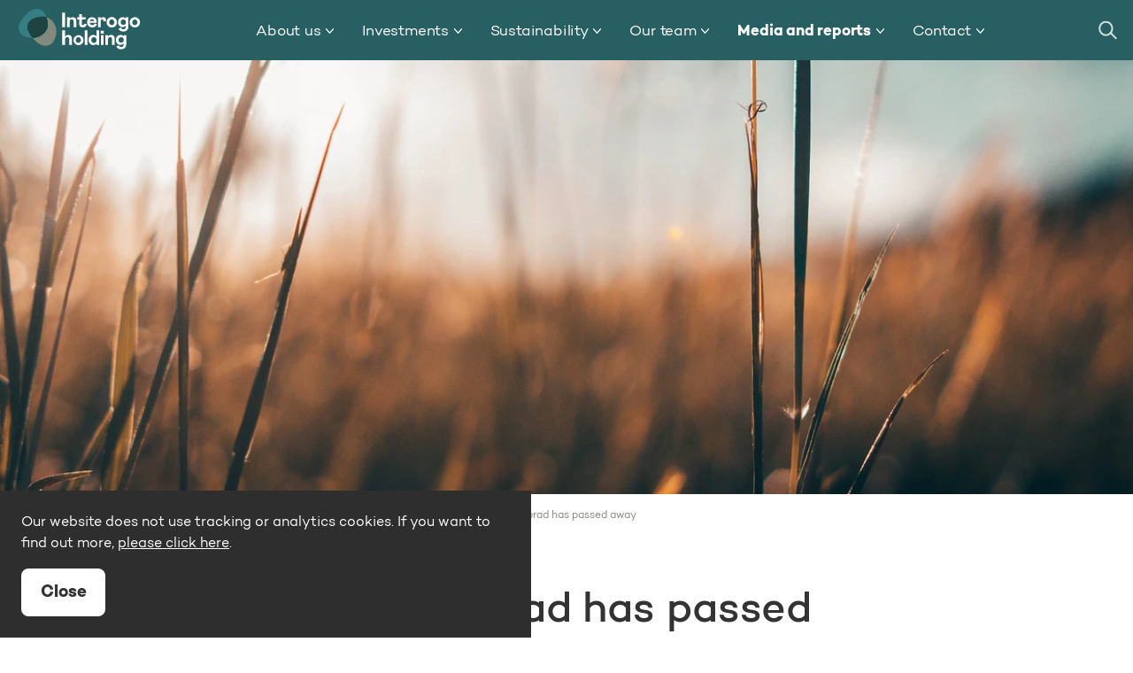

--- FILE ---
content_type: text/html; charset=utf-8
request_url: https://www.interogoholding.com/media-and-reports/news/ingvar-kamprad-has-passed-away/
body_size: 7335
content:

<!DOCTYPE html>
<html lang="en">
<head>
	

<title>Ingvar Kamprad has passed away - Interogo Holding AG</title>
<meta property="og:title" content="Ingvar Kamprad has passed away - Interogo Holding AG" />
<meta name="twitter:title" content="Ingvar Kamprad has passed away - Interogo Holding AG" />
<link rel="canonical" href="https://www.interogoholding.com/media-and-reports/news/ingvar-kamprad-has-passed-away/">
<meta charset="utf-8" />
<meta http-equiv="X-UA-Compatible" content="IE=edge" />
<meta name="viewport" content="width=device-width, initial-scale=1.0" />
<meta property="og:url" content="https://www.interogoholding.com/media-and-reports/news/ingvar-kamprad-has-passed-away/" />
<meta name="twitter:url" content="https://www.interogoholding.com/media-and-reports/news/ingvar-kamprad-has-passed-away/" />
<meta property="og:type" content="website"/>

<meta name="Description" content="" />
<meta property="og:description" content="" />
<meta name="twitter:description" content="" />
<meta name="twitter:card" content="summary">


<style id="_cssgrid">#_181-1{grid-area:6/1/29/25;}#_181-2{grid-area:29/1/85/25;}#_181-3{grid-area:85/1/92/25;}#_181-4{grid-area:1/1/8/25;}#_181-5{grid-area:1/1/6/25;}@media(max-width: 56.25rem) {._section-container[data-id^="181-"] ._grid { display: block; }}
#_44-2{grid-area:1/1/33/25;}@media(max-width: 56.25rem) {._section-container[data-id^="44-"] ._grid { display: block; }}
</style>
<style id="_iegrid">#_181-1{-ms-grid-row:6;-ms-grid-column:1;-ms-grid-row-span:23;-ms-grid-column-span:24;}#_181-2{-ms-grid-row:29;-ms-grid-column:1;-ms-grid-row-span:56;-ms-grid-column-span:24;}#_181-3{-ms-grid-row:85;-ms-grid-column:1;-ms-grid-row-span:7;-ms-grid-column-span:24;}#_181-4{-ms-grid-row:1;-ms-grid-column:1;-ms-grid-row-span:7;-ms-grid-column-span:24;}#_181-5{-ms-grid-row:1;-ms-grid-column:1;-ms-grid-row-span:5;-ms-grid-column-span:24;}#_44-2{-ms-grid-row:1;-ms-grid-column:1;-ms-grid-row-span:32;-ms-grid-column-span:24;}</style>


<link rel="stylesheet" href="/main.css?1761911940187" type="text/css">



<link rel="icon" type="image/png" href="/favicons/favicon-96x96.png" sizes="96x96" />
<link rel="icon" type="image/svg+xml" href="/favicons/favicon.svg" />
<link rel="shortcut icon" href="/favicons/favicon.ico" />
<link rel="apple-touch-icon" sizes="180x180" href="/favicons/apple-touch-icon.png" />
<link rel="manifest" href="/favicons/site.webmanifest" />

<link rel="alternate" hreflang="en" href="https://www.interogoholding.com/media-and-reports/news/ingvar-kamprad-has-passed-away/" />







</head>
<body class="no-js live page181 _level3">
    <svg style="display: none;">
    <symbol id="svg-Logotype" viewBox="0 0 410 170"><path fill="currentColor" d="M337.13 118.3a8.59 8.59 0 0 1-2.41-6.43 9.55 9.55 0 0 1 2.37-6.84 7.86 7.86 0 0 1 6-2.52 8 8 0 0 1 6.01 2.49 10.15 10.15 0 0 1 0 13.1 7.78 7.78 0 0 1-5.95 2.55 8.23 8.23 0 0 1-6.05-2.38m18.54 19.58q4.31-4.68 4.3-12.59V95.63h-8.74v3.86q-3.17-4.55-9.84-4.54a14.7 14.7 0 0 0-10.93 4.67q-4.54 4.68-4.55 12.25a16.35 16.35 0 0 0 4.24 11.66 13.94 13.94 0 0 0 10.66 4.47q7.49 0 10.45-5.16V126a10.55 10.55 0 0 1-2 6.78c-1.3 1.63-3.29 2.44-5.95 2.44a8.25 8.25 0 0 1-5.09-1.54 7.76 7.76 0 0 1-2.82-4.37l-7.78 3.44q3.45 9.84 15.48 9.84 8.26 0 12.56-4.68m-55.21-27.66a8.75 8.75 0 0 1 1.89-6 6.2 6.2 0 0 1 4.85-2.13 5.57 5.57 0 0 1 4.47 1.93 7.88 7.88 0 0 1 1.66 5.3v18.92h8.8v-21.35q0-5.64-3.23-8.81a11.68 11.68 0 0 0-8.49-3.11q-6.75 0-9.91 5v-4.37h-8.81v32.62h8.81Zm-23.25 18H286V95.63h-8.8Zm9.08-46.79h-9.43v9.29h9.43Zm-38 37.46a9.21 9.21 0 0 1-2.52-6.84 9.57 9.57 0 0 1 2.52-7 8.6 8.6 0 0 1 12.28 0 9.54 9.54 0 0 1 2.54 7 9.18 9.18 0 0 1-2.54 6.84 8.76 8.76 0 0 1-12.28 0m14.82 4.65v4.68h8.46V80.09h-8.8v20.43a11.15 11.15 0 0 0-4.2-4.06 12.23 12.23 0 0 0-6.09-1.46 14.43 14.43 0 0 0-11.11 4.74q-4.33 4.71-4.33 12.34t4.37 12.21a14.8 14.8 0 0 0 11.31 4.64q7.16 0 10.46-5.36m-29.97-43.48h-8.8v48.16h8.8Zm-38.11 31.85a9.07 9.07 0 0 1 2.41-6.57 8.56 8.56 0 0 1 12.11 0 10.19 10.19 0 0 1 0 13.14 8.56 8.56 0 0 1-12.11 0 9.07 9.07 0 0 1-2.41-6.57m25.52 0a16.46 16.46 0 1 0-4.81 12.18 16.5 16.5 0 0 0 4.81-12.18m-60.68-.62a9.85 9.85 0 0 1 2.1-6.64 6.64 6.64 0 0 1 5.26-2.44 6.38 6.38 0 0 1 4.92 1.89 7.45 7.45 0 0 1 1.76 5.26v18.86h8.74v-20.92a12.59 12.59 0 0 0-3.2-9A11.47 11.47 0 0 0 170.7 95a12.44 12.44 0 0 0-6.43 1.68 11 11 0 0 0-4.37 4.85V80.09h-8.8v48.16h8.8ZM379.44 53.28a9.1 9.1 0 0 1 2.41-6.57 8.56 8.56 0 0 1 12.11 0 9.13 9.13 0 0 1 2.4 6.57 9.14 9.14 0 0 1-2.4 6.58 8.56 8.56 0 0 1-12.11 0 9.11 9.11 0 0 1-2.41-6.58m25.52 0a17.06 17.06 0 1 0-34.12 0 17.06 17.06 0 1 0 34.12 0m-60.75 6.37a8.64 8.64 0 0 1-2.4-6.43 9.59 9.59 0 0 1 2.37-6.85 7.86 7.86 0 0 1 5.95-2.51 8.07 8.07 0 0 1 6.06 2.51 9.22 9.22 0 0 1 2.4 6.64 9.14 9.14 0 0 1-2.37 6.47 7.82 7.82 0 0 1-6 2.54 8.3 8.3 0 0 1-6.06-2.37m18.55 19.57q4.29-4.68 4.3-12.59V37h-8.74v3.85q-3.17-4.55-9.84-4.54A14.69 14.69 0 0 0 337.54 41Q333 45.65 333 53.22a16.36 16.36 0 0 0 4.23 11.66 14 14 0 0 0 10.63 4.5q7.5 0 10.46-5.16v3.1a10.6 10.6 0 0 1-2 6.78 7.2 7.2 0 0 1-5.95 2.44 8.24 8.24 0 0 1-5.05-1.54 7.79 7.79 0 0 1-2.83-4.37l-7.77 3.44q3.43 9.84 15.48 9.84 8.25 0 12.56-4.68m-58.59-25.95a9.1 9.1 0 0 1 2.41-6.57 8.56 8.56 0 0 1 12.11 0 9.14 9.14 0 0 1 2.41 6.57 9.15 9.15 0 0 1-2.41 6.58 8.56 8.56 0 0 1-12.11 0 9.11 9.11 0 0 1-2.41-6.58m25.53 0a17.07 17.07 0 1 0-34.13 0 17.07 17.07 0 1 0 34.13 0m-61.92 16.31h8.8v-21a5.45 5.45 0 0 1 1.24-3.82 4.27 4.27 0 0 1 3.31-1.34 4 4 0 0 1 3 1.13 4 4 0 0 1 1.13 2.93A10.94 10.94 0 0 1 285 50h8.32a16.67 16.67 0 0 0 .48-4.06 9.87 9.87 0 0 0-2.49-6.94 8.85 8.85 0 0 0-6.88-2.72q-5.64 0-7.85 4.89V37h-8.8ZM253 44.86a4.81 4.81 0 0 1 1.83 4 .68.68 0 0 1-.07.28h-14a7 7 0 0 1 2.68-4.2 7.82 7.82 0 0 1 4.75-1.51 7.32 7.32 0 0 1 4.81 1.43m-9.63 15.82a7.17 7.17 0 0 1-2.58-5.74h22.15a18.09 18.09 0 0 0 .42-4q0-6.75-4.17-10.7t-11-4a15.27 15.27 0 0 0-11.73 4.85 16.91 16.91 0 0 0-4.51 11.94q0 7.77 4.82 12.49a17.05 17.05 0 0 0 12.45 4.71 16.35 16.35 0 0 0 9.6-2.72 15.16 15.16 0 0 0 5.61-7.46l-7.5-3q-1.59 5.56-7.57 5.57a9.28 9.28 0 0 1-6-2m-16.41 6.74a12.48 12.48 0 0 0 3.85-7.94L222.65 58c-.28 3-1.56 4.54-3.86 4.54a3.62 3.62 0 0 1-2.68-1 3.9 3.9 0 0 1-1-2.89V44.2h12.24V37h-12.27V26.25h-8.74V37h-6.74v7.2h6.74v14.38a11.58 11.58 0 0 0 3.13 8.53q3.14 3.17 9.12 3.17a11.91 11.91 0 0 0 8.32-2.86m-51.6-15.86a8.72 8.72 0 0 1 1.89-6 6.21 6.21 0 0 1 4.85-2.13 5.61 5.61 0 0 1 4.48 1.92 7.89 7.89 0 0 1 1.65 5.3v18.94H197V48.26q0-5.64-3.23-8.8a11.68 11.68 0 0 0-8.53-3.17q-6.75 0-9.91 5V37h-8.8v32.59h8.8Zm-14.93-30.13h-9.28v48.16h9.28Z" class="cls-1"></path><path d="M131.18 74.84C129.85 66 121 42.67 99.54 36.32a106.14 106.14 0 0 1 4.31 18.18c4.24 30.72-25 45.93-35.24 48.59a59 59 0 0 1-14.15 2C65.08 118 80.61 131.54 96.73 131c20.17-.74 26.43-14.09 29.82-22.29 5.52-13.38 6.19-23.39 4.63-33.87Z" style="fill:#828a7e"></path><path d="M38.55 59.9c5.51-14.7 18.83-23.78 48-25.18a40.54 40.54 0 0 1 13 1.6C94 20.06 85 12.11 73.79 9.4S52.27 13 48.37 15.27C37.4 21.8 5.6 49.36 9.21 74.7 12.05 94.67 26 99.5 34.49 102a66.16 66.16 0 0 0 20 3.06 101.75 101.75 0 0 1-12.77-19.27c-1.9-4.12-6.8-16.23-3.17-25.89Z" style="fill:#357e84"></path><path d="M103.85 54.5a106.14 106.14 0 0 0-4.31-18.18 40.54 40.54 0 0 0-13-1.6c-29.16 1.4-42.48 10.48-48 25.18-3.63 9.66 1.27 21.77 3.17 25.89a101.75 101.75 0 0 0 12.74 19.29 59 59 0 0 0 14.15-2c10.27-2.65 39.49-17.86 35.25-48.58Z" style="fill:#1e4441"></path></symbol><symbol id="svg-Close" viewBox="0 0 44 44"><path d="M38.824 0L44 5.178 5.176 44 0 38.825 38.824 0z" fill="currentColor"></path><path d="M5.176 0L44 38.825 38.824 44 0 5.178 5.176 0z"  fill="currentColor"></path></symbol><symbol id="svg-Search" viewBox="0 0 21 21"><g transform="translate(.8 .833)" stroke="currentColor" stroke-width="2" fill="none" fill-rule="evenodd" stroke-linecap="round" stroke-linejoin="round"><ellipse cx="7.574" cy="7.846" rx="7.2" ry="7.5"/><path d="M18.887 18.938l-5.894-6.122"/></g></symbol><symbol id="svg-Nav-show" viewBox="0 0 18 11"><path fill="none" stroke="currentColor" stroke-linecap="round" stroke-linejoin="round" stroke-width="2" d="m1 1 8 9 8-9"></path></symbol><symbol id="svg-Nav-hide" viewBox="0 0 18 11"><path fill="none" stroke="currentColor" stroke-linecap="round" stroke-linejoin="round" stroke-width="2" d="M17 10 9 1l-8 9"></path></symbol>    
</svg>




<a class="_skiplink" id="_skiptocontent" href="#_main" accesskey="s"><span>Skip to main content</span></a><a class="_skiplink" id="_skiptonav" href="#_mainnav"><span>Skip to navigation</span></a><a class="_skiplink" id="_skiptosearch" href="#"><span>Skip to search</span></a>
<header data-headroomoffset="0">
    <div class="_container"><div class="_toggle-nav" id="hi-0">
            <button role="button" id="_toggle-nav" aria-expanded="false" aria-controls="hi-2, hi-3">
            <span>
                <span class="show">&nbsp;</span>
                <span class="hide">&nbsp;</span>
            </span>
        </button>
        </div><div class="_logo" id="hi-1"><a aria-label="" href="/"><svg aria-label="Logotype" viewBox="0 0 410 170"><use xlink:href="#svg-Logotype"></use></svg></a></div>
<nav class="_mainnav" id="hi-2"  aria-label="Main navigation" data-togglelabel="Toggle sub pages">
<ul id="_menu1" class="level1" data-level="1"><li class="_menuitem"><a  href="/about-us/business-in-brief/">About us</a><ul id="_menu22" class="level2" data-level="2"><li class="_menuitem"><a  href="/about-us/business-in-brief/">Business in brief</a></li><li class="_menuitem"><a  href="/about-us/purpose/">Purpose</a></li><li class="_menuitem"><a  href="/about-us/business-and-organisation/">Business and organisation</a></li><li class="_menuitem"><a  href="/about-us/history/">Heritage and history</a></li><li class="_menuitem"><a  href="/about-us/corporate-governance/">Corporate governance</a></li><li class="_menuitem"><a  href="/about-us/owner/">Owner</a></li></ul></li><li class="_menuitem"><a  href="/investments/investment-approach/">Investments</a><ul id="_menu2" class="level2" data-level="2"><li class="_menuitem"><a  href="/investments/investment-approach/">Investment approach</a></li><li class="_menuitem"><a  href="/investments/private-equity/">Private equity</a></li><li class="_menuitem"><a  href="/investments/real-estate/">Real estate</a></li><li class="_menuitem"><a  href="/investments/long-term-equity/">Long-term equity</a></li><li class="_menuitem"><a  href="/investments/infrastructure/">Infrastructure</a></li><li class="_menuitem"><a  href="/investments/liquid-assets/">Liquid assets</a></li></ul></li><li class="_menuitem"><a  href="/sustainability/caring-for-people-and-planet/">Sustainability</a><ul id="_menu13" class="level2" data-level="2"><li class="_menuitem"><a  href="/sustainability/caring-for-people-and-planet/">Caring for people and planet</a></li><li class="_menuitem"><a  href="/sustainability/our-priorities/">Our priorities</a></li><li class="_menuitem"><a  href="/sustainability/our-approach/">Our approach</a></li><li class="_menuitem"><a  href="/sustainability/code-of-conduct/">Code of conduct</a></li></ul></li><li class="_menuitem"><a  href="/our-team/team/">Our team</a><ul id="_menu12" class="level2" data-level="2"><li class="_menuitem"><a  href="/our-team/team/">Team</a></li><li class="_menuitem"><a  href="/our-team/head-of-business/">Head of Businesses</a></li><li class="_menuitem"><a  href="/our-team/board-of-directors/">Board of Directors</a></li><li class="_menuitem"><a  href="/our-team/people/">People, culture and career</a></li></ul></li><li class="_menuitem expanded"><a  href="/media-and-reports/media-relations-contacts/">Media and reports</a><ul id="_menu15" class="level2" data-level="2"><li class="_menuitem"><a  href="/media-and-reports/media-relations-contacts/">Media Relations contacts</a></li><li class="_menuitem"><a  href="/media-and-reports/annual-reports-to-download/">Annual Reports to download</a></li><li class="_menuitem expanded"><a  href="/media-and-reports/news/">News</a></li></ul></li><li class="_menuitem"><a  href="/contact/contact-details/">Contact</a></li></ul>
</nav>

<div class="_langswitch" id="hi-3">
<div id="langpick">
    <a href="/media-and-reports/news/ingvar-kamprad-has-passed-away/" class="en selected">English</a>
</div></div>
<div class="_searchform" id="hi-4">
    <form class="_placeholder" action="/search-results/">
    <input type="text" placeholder="Search" aria-label="" class="_searchfield" name="q" value="" autocomplete="off" />
    <button class="_searchsubmit">Search</button>
</form>
    <svg class="_searchicon" aria-label="Search icon" role="img" viewBox="0 0 21 21"><use xlink:href="#svg-Search"></use></svg>
</div>

</div>
</header>
    <main id="_main">
		<div data-id="181-11" class="_section-container Hero_section _hasbg">
			<div class="_bg _x _x" data-position="x x"><picture class="parallax-slider"><source media="(max-width: 375px)" type="image/webp" srcset="/images/e580c491-6c0f-47b8-90d0-229ce59ea75a/sp/HERO_Media.webp 1x, /images/e580c491-6c0f-47b8-90d0-229ce59ea75a/sp/HERO_Media@2x.webp 2x" /><source media="(max-width: 375px)" type="image/png" srcset="/images/e580c491-6c0f-47b8-90d0-229ce59ea75a/sp/HERO_Media.jpg 1x, /images/e580c491-6c0f-47b8-90d0-229ce59ea75a/sp/HERO_Media@2x.jpg 2x" /><source media="(max-width: 667px)" type="image/webp" srcset="/images/e580c491-6c0f-47b8-90d0-229ce59ea75a/sp-l/HERO_Media.webp 1x, /images/e580c491-6c0f-47b8-90d0-229ce59ea75a/sp-l/HERO_Media@2x.webp 2x" /><source media="(max-width: 667px)" type="image/png" srcset="/images/e580c491-6c0f-47b8-90d0-229ce59ea75a/sp-l/HERO_Media.jpg 1x, /images/e580c491-6c0f-47b8-90d0-229ce59ea75a/sp-l/HERO_Media@2x.jpg 2x" /><source media="(max-width: 768px)" type="image/webp" srcset="/images/e580c491-6c0f-47b8-90d0-229ce59ea75a/ta/HERO_Media.webp" /><source media="(max-width: 768px)" type="image/png" srcset="/images/e580c491-6c0f-47b8-90d0-229ce59ea75a/ta/HERO_Media.jpg" /><source media="(max-width: 1024px)" type="image/webp" srcset="/images/e580c491-6c0f-47b8-90d0-229ce59ea75a/ta-l/HERO_Media.webp" /><source media="(max-width: 1024px)" type="image/png" srcset="/images/e580c491-6c0f-47b8-90d0-229ce59ea75a/ta-l/HERO_Media.jpg" /><source media="(min-width: 1921px)" type="image/webp" srcset="/images/e580c491-6c0f-47b8-90d0-229ce59ea75a/ws-xl/HERO_Media.webp" /><source media="(min-width: 1921px)" type="image/png" srcset="/images/e580c491-6c0f-47b8-90d0-229ce59ea75a/ws-xl/HERO_Media.jpg" /><source media="(min-width: 1601px)" type="image/webp" srcset="/images/e580c491-6c0f-47b8-90d0-229ce59ea75a/ws-xl/HERO_Media.webp" /><source media="(min-width: 1601px)" type="image/png" srcset="/images/e580c491-6c0f-47b8-90d0-229ce59ea75a/ws-xl/HERO_Media.jpg" /><source media="(min-width: 1367px)" type="image/webp" srcset="/images/e580c491-6c0f-47b8-90d0-229ce59ea75a/ws/HERO_Media.webp" /><source media="(min-width: 1367px)" type="image/png" srcset="/images/e580c491-6c0f-47b8-90d0-229ce59ea75a/ws/HERO_Media.jpg" /><source type="image/webp" srcset="/images/e580c491-6c0f-47b8-90d0-229ce59ea75a/dt/HERO_Media.webp" /><img loading="lazy" src="/images/e580c491-6c0f-47b8-90d0-229ce59ea75a/dt/HERO_Media.jpg" alt="" /></picture></div>
			<div class="_section">
				<div class="_grid">
					
            <div id="_181-4" class="_block">
                
        
        <div class="_block-content">
            <p></p>
        </div>
        
    
            </div>
        
				</div>
			</div>
			
		</div>
	
		<div data-id="181-1" class="_section-container">
			
			<div class="_section">
				<div class="_grid">
					
            <div id="_181-5" class="_block">
                
        
        <div class="_block-content">
            
<nav class="breadcrumb">
    <ul><li><a href="/">Home</a></li><li><a href="/media-and-reports/media-relations-contacts/">Media and reports</a></li><li><a href="/media-and-reports/news/">News</a></li><li><span>Ingvar Kamprad has passed away</span></li></ul>
</nav>

        </div>
        
    
            </div>
        
            <div id="_181-1" class="_block">
                
        
        <div class="_block-content">
            
<style>._pagecontent-5 *:nth-child(1) {
        -ms-grid-row: 1;
        -ms-grid-column: 1;
        -ms-grid-row-span: 1;
        -ms-grid-column-span: 6;
        grid-area: 1/1/2/7;
    }._pagecontent-5 *:nth-child(2) {
        -ms-grid-row: 2;
        -ms-grid-column: 1;
        -ms-grid-row-span: 1;
        -ms-grid-column-span: 6;
        grid-area: 2/1/3/7;
    }._pagecontent-5 *:nth-child(3) {
        -ms-grid-row: 3;
        -ms-grid-column: 1;
        -ms-grid-row-span: 1;
        -ms-grid-column-span: 6;
        grid-area: 3/1/4/7;
    }._pagecontent-5 { 
    grid-template-columns: auto 1fr 1fr 1fr 1fr 1fr; 
    -ms-grid-columns: auto 1fr 1fr 1fr 1fr 1fr; 
}</style>

<div class="_pagecontent _pagecontent-5">

<div class="_releaseDate">2018-01-28</div><h1 class="__name">Ingvar Kamprad has passed away</h1><p class="__intro">The founder of IKEA, one of the great entrepreneurs of our time, Ingvar Kamprad passed away peacefully at his home in Småland, Sweden on Saturday night (Jan 27) surrounded by his closest family.</p>
</div>
        </div>
        
    
            </div>
        
            <div id="_181-2" class="_block no-padding-top no-padding-bottom">
                
        
        <div class="_block-content">
            <p>Ingvar Kamprad was born in 1926 in Älmhult, Småland, Sweden. He grew up on the farm Elmtaryd in Agunnaryd parish. At the early age of five Ingvar started selling matches to neighbors. At 17 he founded IKEA, selling items such as pens and wallets. In 1948 furniture was included in the IKEA range and ten years later the first IKEA store opened in Älmhult. During the eighties Ingvar retired from his executive positions after having established three separate groups of companies; Inter IKEA Group, IKEA Group and Ikano Group.</p><p>Ingvar served as board member of Inter IKEA Group until 2013. At that time, Inter IKEA Group consisted of both the IKEA related operation and the investment business. Ingvar contributed greatly up until his passing, by sharing his vast knowledge and reinforcing the IKEA values.</p><p>Ingvar’s greatest driving force was always the vision of a better everyday life for the many people. His leadership and personality will continue to inspire and guide us; his thriftiness, his cost consciousness, his hard work, his drive for simplification and the eagerness to do things a different way. The twinkle in his eye and his belief in togetherness will be fondly remembered.</p><p><em>”Ingvar himself was living proof that no method is more effective than the good example, and he leaves a unique heritage. His commitment to the companies he founded was never ceasing, along with his engagement for the many people, customers, co-workers and suppliers and their families.” says Søren Hansen, CEO of Interogo Holding.</em></p><p>Ingvar is mourned by his four children with families and his many many friends within and outside IKEA.</p><p><a href="http://newsroom.inter.ikea.com/News/ingvar-kamprad-has-passed-away/s/1f55b948-e2b7-4a36-84c9-f5bf3510a1ec">Link to Inter IKEA, Ingka and Ikano common press release</a></p>
        </div>
        
    
            </div>
        
            <div id="_181-3" class="_block">
                
        
        <div class="_block-content">
            <p><a href="/media-and-reports/news/" class="Back_arrow Arrow_link">Back to all news</a></p>
        </div>
        
    
            </div>
        
				</div>
			</div>
			
		</div>
	</main><footer>
		<div data-id="44-1" class="_section-container">
			
			<div class="_section">
				<div class="_grid">
					
            <div id="_44-2" class="_block">
                
        
        <div class="_block-content">
            <div class="footer-layout">
    
    
    <div class="trigger-wrapper">
        <a class="sitemap-trigger">
            Sitemap
        </a>
    </div>

    <div class="sitemap">
        <div class="sitemap-inner">
            
<ul class="level1"><li><a  href="/about-us/business-in-brief/">About us</a><ul class="level2"><li><a  href="/about-us/business-in-brief/">Business in brief</a></li><li><a  href="/about-us/purpose/">Purpose</a></li><li><a  href="/about-us/business-and-organisation/">Business and organisation</a></li><li><a  href="/about-us/history/">Heritage and history</a></li><li><a  href="/about-us/corporate-governance/">Corporate governance</a></li><li><a  href="/about-us/owner/">Owner</a></li></ul></li><li><a  href="/investments/investment-approach/">Investments</a><ul class="level2"><li><a  href="/investments/investment-approach/">Investment approach</a></li><li><a  href="/investments/private-equity/">Private equity</a></li><li><a  href="/investments/real-estate/">Real estate</a></li><li><a  href="/investments/long-term-equity/">Long-term equity</a></li><li><a  href="/investments/infrastructure/">Infrastructure</a></li><li><a  href="/investments/liquid-assets/">Liquid assets</a></li></ul></li><li><a  href="/sustainability/caring-for-people-and-planet/">Sustainability</a><ul class="level2"><li><a  href="/sustainability/caring-for-people-and-planet/">Caring for people and planet</a></li><li><a  href="/sustainability/our-priorities/">Our priorities</a></li><li><a  href="/sustainability/our-approach/">Our approach</a></li><li><a  href="/sustainability/code-of-conduct/">Code of conduct</a></li></ul></li><li><a  href="/our-team/team/">Our team</a><ul class="level2"><li><a  href="/our-team/team/">Team</a></li><li><a  href="/our-team/head-of-business/">Head of Businesses</a></li><li><a  href="/our-team/board-of-directors/">Board of Directors</a></li><li><a  href="/our-team/people/">People, culture and career</a></li></ul></li><li class="expanded"><a  href="/media-and-reports/media-relations-contacts/">Media and reports</a><ul class="level2"><li><a  href="/media-and-reports/media-relations-contacts/">Media Relations contacts</a></li><li><a  href="/media-and-reports/annual-reports-to-download/">Annual Reports to download</a></li><li class="expanded"><a  href="/media-and-reports/news/">News</a></li></ul></li><li><a  href="/contact/contact-details/">Contact</a></li></ul>
        </div>
    </div>
    

    <div class="info">
        <div class="info-inner">
            <div class="info-left">
                    <a class="footer-logo" href="/">
                        <img alt="Interogo holding" src="/files/assets/interogo-logo-light.svg" width="154" height="52">
                    </a>
                <p>Interogo Holding is a foundation-owned investment group. Our investment strategies include private and long-term equity, real estate, infrastructure and liquid assets.</p>
            </div>
            <div class="info-center">
                <h4>Interogo Holding AG</h4>
                <p>For general queries regarding Interogo Holding AG<br>Email:<span>&nbsp;</span><a href="/cdn-cgi/l/email-protection#1b7874756f7a786f5b72756f7e69747c747374777f72757c35787476"><span class="__cf_email__" data-cfemail="91f2feffe5f0f2e5d1f8ffe5f4e3fef6fef9fefdf5f8fff6bff2fefc">[email&#160;protected]</span></a><br>Phone: +41 (0) 55 648 04 00</p>
<p>For media questions regarding Interogo Holding AG see the<span>&nbsp;</span><a href="https://interogo2.test.waas.site/contact/contact-details/">Media Relations</a><span>&nbsp;</span>contact details.</p>
            </div>
            <div class="info-right">
                <h4>Address</h4>
                <p>Interogo Holding AG<br/>
Bahnhofstrasse 15<br/>
CH – 8808 Pfäffikon SZ<br/>
Switzerland</p>
            </div>
        </div>
    </div>

    <div class="copyright">
        <span>
            &copy; Interogo Holding AG 2016-2026
        </span>
        
        <a href="/site-services/terms-of-use/">Terms of use</a><a href="/site-services/privacy-notice/">Privacy Notice</a><a href="/site-services/cookie-policy/">Cookie policy</a><a href="/site-services/personal-data-protection-policy/">Personal Data Protection Policy</a>
    </div>
</div>


        </div>
        
    
            </div>
        
				</div>
			</div>
			
		</div>
	</footer>
    
<div id="_cookiebanner-opt-in-out" class="hidden _cookiebanner-opt-in-out" data-nosnippet="true">
    <div class="_cookiebanner-opt-in-out--inner">
        <p>Our website does not use tracking or analytics cookies. If you want to find out more, <a href="/site-services/cookie-policy/">please click here</a>.


</p>
        <div class="_cookie-buttons">
            <button><span>Close</span></button> 
        </div>

        

    </div>
    
</div>

    


<script data-cfasync="false" src="/cdn-cgi/scripts/5c5dd728/cloudflare-static/email-decode.min.js"></script><script>window.waasconfig = {"lang":"en","pageId":181,"template":2,"gaoptout":true,"consentFunctions":[],"initFunctions":[],"cleanupFunctions":[],"optout":true,"plausible":"interogoholding.com","thousandDelimiter":",","decimalSign":".","youtubedisclaimer":"This content is hosted by a third party (www.youtube.com). By showing the external content you accept the <a href=\"https://www.youtube.com/t/terms\" target=\"_blank\" rel=\"noopener noreferrer\">terms and conditions</a> of www.youtube.com.","youtubeaccept":"Show external content","vimeodisclaimer":"","vimeoaccept":"","mapsdisclaimer":"","mapsaccept":""};</script><script src="/main.js?1761911940158"></script>




    <script defer src="/api/analytics"></script>

</body>
</html>

--- FILE ---
content_type: text/css; charset=UTF-8
request_url: https://www.interogoholding.com/main.css?1761911940187
body_size: 15579
content:
body{margin:0}._grid{width:100%;display:grid;display:-ms-grid;grid-template-columns:repeat(24,1fr);-ms-grid-columns:1fr 1fr 1fr 1fr 1fr 1fr 1fr 1fr 1fr 1fr 1fr 1fr 1fr 1fr 1fr 1fr 1fr 1fr 1fr 1fr 1fr 1fr 1fr 1fr}._block,._block-content{height:100%;box-sizing:border-box}._grid-polyfill ._grid{position:relative}._grid-polyfill ._block{position:absolute}._section,.wrap{box-sizing:border-box;margin:0 auto}.wrap:after{content:'';display:table;clear:both}._block-content,._section-container{position:relative}._block,._section{position:relative}.wrap{padding:0 2rem;clear:both}a{text-decoration:none}._blocklink{position:absolute;top:0;left:0;width:100%;height:100%;z-index:1}._bg{position:absolute;top:0;left:0;width:100%;height:100%;overflow:hidden}._block ._bg{padding:inherit;box-sizing:border-box}._block ._bg picture{width:100%;height:100%;overflow:hidden;display:block}picture[data-imageid]{display:block;width:100%}._staticimg{width:100%;height:100%;background-size:cover}._bg._middle ._staticimg{background-position-y:50%}._bg._top ._staticimg{background-position-y:0}._bg._bottom ._staticimg{background-position-y:100%}._bg._center ._staticimg{background-position-x:50%}._bg._left ._staticimg{background-position-x:0}._bg._right ._staticimg{background-position-x:100%}._bg{background-size:cover}._bg img{width:100%;height:100%;object-fit:cover;position:absolute;left:0;top:0}._bg._top._left{background-position:0 0}._bg._top._left img{object-position:0 0}._bg._top._center{background-position:50% 0}._bg._top._center img{object-position:50% 0}._bg._top._right{background-position:100% 0}._bg._top._right img{object-position:100% 0}._bg._middle._left{background-position:0 50%}._bg._middle._left img{object-position:0 50%}._bg._middle._center{background-position:50% 50%}._bg._middle._center img{object-position:50% 50%}._bg._middle._right{background-position:100% 50%}._bg._middle._right img{object-position:100% 50%}._bg._bottom._left{background-position:0 100%}._bg._bottom._left img{object-position:0 100%}._bg._bottom._center{background-position:50% 100%}._bg._bottom._center img{object-position:50% 100%}._bg._bottom._right{background-position:100% 100%}._bg._bottom._right img{object-position:100% 100%}._bg._vimeo{display:flex;align-items:center;justify-content:center}._bg._vimeo>div{flex:1}._bg._vimeo._bottom{align-items:flex-end}._bg._vimeo._top{align-items:flex-start}._bg._vimeo._left{justify-content:flex-start}._bg._vimeo._right{justify-content:flex-end}._block-content picture>img,p>a>img,p>img{display:inline-block;max-width:100%;height:auto}._block-content picture>img.Centered,p>a>img.Centered,p>img.Centered{display:block;margin:0 auto}.parallax-mirror .parallax-slider{height:100%}.parallax-mirror .parallax-slider img{display:block;min-width:100%;min-height:100%}.parallax-mirror .parallax-slider img.highdensity{position:absolute;top:0;bottom:0}._hasbg ._block-content,._hasbg ._section{background:0 0}div._section-container._hasbg{background:0 0}._bgvideo video{position:absolute;object-fit:cover;width:100%;height:100%}._bg._top._left video{object-position:top left}._bg._top._center video{object-position:top center}._bg._top._right video{object-position:top right}._bg._middle._left video{object-position:middle left}._bg._middle._right video{object-position:middle right}._bg._bottom._left video{object-position:bottom left}._bg._bottom._center video{object-position:bottom center}._bg._bottom._right video{object-position:bottom right}button{cursor:pointer}._imagemap{position:relative}._imagemap svg{position:absolute;top:0;left:0;width:100%;height:100%}._imagemap picture>img{display:block}sub,sup{line-height:0;position:relative;vertical-align:baseline}sup{top:-.5em;font-size:75%}sub{bottom:-.25em}.Centered{text-align:center}@media (max-width:375px){body.live ._hidesp{display:none}}@media (max-width:667px) and (min-width:376px){body.live ._hidesp-l{display:none}}@media (max-width:768px) and (min-width:668px){body.live ._hideta{display:none}}@media (max-width:1024px) and (min-width:769px){body.live ._hideta-l{display:none}}@media (max-width:1366px) and (min-width:1025px){body.live ._hidedt{display:none}}@media (min-width:1366px){body.live ._hidews{display:none}}body.live div[data-showforvisitors]{display:none}._visuallyhidden{clip:rect(0 0 0 0);clip-path:inset(50%);height:1px;overflow:hidden;position:absolute;white-space:nowrap;width:1px}._accordion-heading button{-webkit-appearance:none;border:0;background:0;font-size:inherit;font-family:inherit;font-weight:inherit;padding:0;margin:0;display:block;width:100%;text-align:inherit;line-height:inherit}.js ._accordion{height:0;overflow:hidden;transition:height .3s}._grid._tabpanel[hidden]{display:none}._carousel{display:block;width:100%;overflow:hidden;position:relative}._carousel ._section-container{min-height:400px}._carousel_slides>div{top:0;width:100%;position:relative;display:inline-block;vertical-align:top}._carousel_frame{position:relative;overflow:hidden;line-height:0;white-space:nowrap}._carousel_frame ._block{line-height:2rem;white-space:normal}._carousel_dots{position:absolute;bottom:0;width:100%;text-align:center}._carousel_dots button{background:0;border:1px solid #000;margin-left:.5rem;margin-right:.5rem;width:1rem;height:1rem;border-radius:50%;padding:0}._carousel_dots button span{position:absolute;left:-100vw}._carousel_dots button.selected{background-color:#000}._carousel_dots button::after,._carousel_dots button::before{display:none}._carousel_prevnext{position:absolute;top:50%;left:50%;transform:translate(-50%,-50%);width:100%}._carousel_next,._carousel_prev{position:absolute!important}._carousel_prev{left:0}._carousel_next{right:0}#_vimeodisclaimer,#_youtubedisclaimer{position:absolute;top:0;height:100%;left:0;width:100%;background-color:rgba(255,255,255,.9);box-sizing:border-box;padding:1rem;margin:0;border:2px solid #000;display:flex;align-items:center;justify-content:center;text-align:center}#_vimeodisclaimer p,#_youtubedisclaimer p{max-width:650px}#_vimeodisclaimer button,#_youtubedisclaimer button{margin-top:2rem}._carousel_counter{position:absolute;bottom:7%;width:100%;text-align:center}[data-align-h=center] ._block-content{display:flex;flex-direction:column}[data-align-h=center] ._block-content>*{margin:0 auto}[data-align-h=left] ._block-content>*{margin:0}[data-align-h=right] ._block-content{display:flex;flex-direction:column}[data-align-h=right] ._block-content>*{margin:0;margin-left:auto}[data-align-v=middle] ._block-content{display:flex;flex-direction:column;justify-content:center}[data-align-v=bottom] ._block-content{display:flex;flex-direction:column;justify-content:flex-end}[data-align-v=bottom] ._block-content picture>img{display:block}[data-align-v=pushbottom] ._block-content{display:flex;flex-direction:column}[data-align-v=pushbottom] ._block-content>:last-child{margin-top:auto}[data-align-v=bottom]:not([data-align-h]) ._block-content>*,[data-align-v=middle]:not([data-align-h]) ._block-content>*,[data-align-v=pushbottom]:not([data-align-h]) ._block-content>*{width:100%}._section-container ._section ._block._blockcollapse{padding-bottom:0}._section-container ._section ._block._blockcollapse ._block-content{padding-bottom:0}._section-container ._section ._block._blockcollapse+._block{padding-top:0}._section-container ._section ._block._blockcollapse+._block ._block-content{padding-top:0}._block-content .breadcrumb ol,._block-content .breadcrumb ul{list-style:none;margin:0;padding:0}._block-content .breadcrumb ol li,._block-content .breadcrumb ul li{padding:0;display:inline}#_cookiebanner-opt-in-out.hidden{display:none}._cookiebanner-opt-in-out--inner{position:relative}._cookiebanner-opt-in-out--error-list li{color:red}._cookiebanner-opt-in-out--settings:not(.visible){display:none}._skiplink{display:block;position:absolute;top:3rem;left:calc(50vw - 100px);z-index:1000;background:#fff;padding:1rem;transform:translateY(-1000vh)}._skiplink:focus{transform:none}#_toggle-nav{z-index:3;-webkit-appearance:none;border:0;padding:0;text-align:center;width:60px;height:60px}#_toggle-nav span span{position:absolute;bottom:0;width:100%}#_toggle-nav .show{display:block}#_toggle-nav .hide{display:none}#_toggle-nav::after,#_toggle-nav>span::after,#_toggle-nav>span::before{content:'';background-color:currentColor;position:absolute;height:2px;width:40px;left:10px;transition:all .3s}#_toggle-nav>span{display:block}#_toggle-nav>span::before{top:13px}#_toggle-nav>span::after{top:27px}#_toggle-nav::after{top:20px}._menutransition #_toggle-nav .show{display:none}._menutransition #_toggle-nav .hide{display:block}._menutransition #_toggle-nav::after{opacity:0}._menutransition #_toggle-nav>span::after,._menutransition #_toggle-nav>span::before{top:20px}._menutransition #_toggle-nav>span::before{transform:rotate(45deg)}._menutransition #_toggle-nav>span::after{transform:rotate(-45deg)}._mainnav ._toggle{margin:0;padding:0;border:0}._mainnav ._toggle svg{display:block}._mainnav ._toggle .hide{display:none}._mainnav ._toggle .show{display:block}._mainnav .children-visible>._toggle .hide{display:block}._mainnav .children-visible>._toggle .show{display:none}._ribbon{position:absolute;left:0;width:100%;top:100%;box-sizing:border-box;transition:height .3s ease-in-out}._ribbon ul{display:flex;list-style:none}._pagecontent{display:grid;display:-ms-grid}._pagelist .item{display:grid;display:-ms-grid}._pagelist-filter ._tabs a{display:inline-block;padding:0 1rem}._pagelist-grid{display:grid;grid-gap:2rem;grid-template-columns:repeat(auto-fill,minmax(250px,1fr));grid-auto-rows:2rem;opacity:0}._pagelist-grid h2{grid-column:1/-1}._pagelist-grid.loaded{opacity:1}.ie ._pagelist-grid{display:flex;flex-wrap:wrap;width:calc(100% + 2rem);max-width:none;margin-left:-1rem}.ie ._pagelist-grid .item{width:calc(33.33% - 2rem);margin:1rem}._instantsearch{display:none;position:absolute;top:100%}#searchresults ul{list-style:none;margin:0;padding:0}._chart{display:block;margin:0;position:relative}._chart .combinedlabel{display:none;position:absolute;white-space:nowrap;pointer-events:none;background:rgba(255,255,255,.9);box-shadow:0 2px 4px rgba(0,0,0,.18);padding:1rem;left:50%;transform:translateX(-50%);margin-bottom:1rem}._chart .combinedlabel ._lbl{padding-left:1rem;position:relative}._chart .combinedlabel ._lbl::after{content:': '}._chart .combinedlabel ._lbl::before{content:'';position:absolute;width:8px;height:8px;left:0;top:.5rem;border-radius:50%}._chart .combinedlabels{z-index:3;display:flex}._chart .combinedlabels>div{flex:1;position:relative}._chart .combinedlabels>div:focus,._chart .combinedlabels>div:hover{background-color:rgba(255,255,255,.2)}._chart .combinedlabels>div:focus .combinedlabel,._chart .combinedlabels>div:hover .combinedlabel{display:block}._chart .bars{z-index:1;display:flex}._chart .bars div{display:flex;flex:1}._chart .bars .bar{position:relative;margin:0 auto;min-width:1px;display:block;text-align:center}._chart .bars .bar span{white-space:nowrap;pointer-events:none}._chart .bars .stackedbar{position:relative}._chart .bars .stackedbar .bar{position:absolute;left:50%;transform:translateX(-50%);width:100%}._chart .nolabel span{display:none}._chart .hoverlabel .bar span{opacity:0}._chart .hoverlabel:hover .bar span{opacity:1}._chart .label-above .bar>span{display:block;transform:translate(0,-100%);position:relative;z-index:1}._chart .label-center .bar>span{position:absolute;z-index:1;top:50%;transform:translate(-50%,-50%)}._chart .chartSymbol{position:absolute;top:50%;left:50%;transform:translate(-50%,-50%);width:10px}._chart polygon{fill-opacity:0.75}._chart._pie ._chart-area:after{padding-bottom:100%}._chart-title{padding-bottom:1em}._chart-container{display:grid;display:-ms-grid;grid:auto 1fr auto/auto 1fr auto;-ms-grid-columns:auto 1fr auto;-ms-grid-rows:auto 1fr auto;justify-content:stretch}._y-axis{display:flex;flex-direction:column}._y-axis.left{grid-row:2;grid-column:1;-ms-grid-row:2;-ms-grid-column:1;text-align:right}._y-axis.left.top{grid-row:1;-ms-grid-row:1;min-height:2rem}._y-axis.left.bottom{grid-row:3;-ms-grid-row:3}._y-axis.right{grid-row:2;grid-column:3;-ms-grid-row:2;-ms-grid-column:3;text-align:left}._y-axis.right.top{grid-row:1;-ms-grid-row:1;min-height:2rem}._y-axis.right.bottom{grid-row:3;-ms-grid-row:3}._y-axis span{transform:translateY(-1rem);flex:1}._chart-area{position:relative;box-sizing:border-box;grid-row:2;grid-column:2;-ms-grid-row:2;-ms-grid-column:2}._chart-area:after{content:'';pointer-events:none;display:block;width:100%}._chart-area>div,._chart-area>svg{position:absolute;width:100%;left:0;top:0;bottom:1px}._chart-area>svg{pointer-events:none;z-index:1}._chart-area line{stroke-linecap:round}.linedots div{position:absolute;z-index:2;width:20px;height:20px;margin-left:-10px;margin-top:-10px;border-radius:50%}.linedots div>span{white-space:nowrap;position:absolute}.linedots div.label-above,.linedots div.label-below{text-align:center}.linedots div.label-above>span,.linedots div.label-below>span{transform:translateX(-50%)}.linedots div.label-left>span,.linedots div.label-right>span{top:50%;transform:translateY(-50%)}.linedots div.label-above span{bottom:100%}.linedots div.label-below span{top:100%}.linedots div.label-right span{left:100%}.linedots div.label-left span{right:100%}.linedots div.hoverlabel>span{opacity:0}.linedots div.hoverlabel:hover>span{opacity:1}._gridlines{grid-row:2;grid-column:2;-ms-grid-row:2;-ms-grid-column:2;display:flex;flex-direction:column}._gridlines span{flex:1}._x-axis{grid-row:3;grid-column:2;-ms-grid-row:3;-ms-grid-column:2;position:relative;display:flex}._x-axis span{flex:1;text-align:center}._x-axis-grouping{position:absolute;bottom:0;left:0;width:100%;display:flex;text-align:center}._x-axis-grouping span{position:relative}._x-axis-grouping span::before{content:'';position:absolute;top:0;left:3px;right:3px;border-top:1px solid}.legend.right,.legend.rightbottom{grid-row:2;grid-column:4;-ms-grid-row:2;-ms-grid-column:4}.legend.right.middle,.legend.rightbottom.middle{align-self:center}.legend.right.end,.legend.rightbottom.end{align-self:end}.legend.bottom{grid-row:4;grid-column:2;-ms-grid-row:4;-ms-grid-column:2}.legend.bottom.center{justify-self:center}.legend.bottom.end{justify-self:end}@media (max-width:767px){.legend.rightbottom{grid-row:4;grid-column:2;-ms-grid-row:4;-ms-grid-column:2}.legend.rightbottom.end,.legend.rightbottom.middle{align-self:inherit}}.legend span{float:left}.legend .symbol{width:1rem;height:1rem;float:left;margin-top:.5rem;margin-right:.5rem;position:relative}.legend .symbol.line:before{content:'';top:50%;transform:translateY(-50%);position:absolute;width:1rem;height:2px;background-color:currentColor}.legend:not(.rowbreak) .serie{display:inline-block}.legend:not(.rowbreak).bottom.start .serie{margin-right:1rem}.legend:not(.rowbreak).bottom.center .serie{margin-right:.5rem;margin-left:.5rem}.legend:not(.rowbreak).bottom.end .serie{margin-left:1rem}.legend:not(.rowbreak).right,.legend:not(.rowbreak).rightbottom .serie{margin-left:1rem}.legend.rowbreak .serie{clear:both;overflow:auto}.legend.rowbreak.right,.legend.rowbreak.rightbottom{margin-left:1rem}._pie ._chart-area>svg{pointer-events:initial}._pie ._pie-labels{pointer-events:none}._pie .hoverlabel{opacity:0}._pie:has(path.serie-0:hover) .hoverlabel.serie-0{opacity:1}._pie:has(path.serie-1:hover) .hoverlabel.serie-1{opacity:1}._pie:has(path.serie-2:hover) .hoverlabel.serie-2{opacity:1}._pie:has(path.serie-3:hover) .hoverlabel.serie-3{opacity:1}._pie:has(path.serie-4:hover) .hoverlabel.serie-4{opacity:1}._pie:has(path.serie-5:hover) .hoverlabel.serie-5{opacity:1}._pie:has(path.serie-6:hover) .hoverlabel.serie-6{opacity:1}._pie:has(path.serie-7:hover) .hoverlabel.serie-7{opacity:1}._pie:has(path.serie-8:hover) .hoverlabel.serie-8{opacity:1}._pie:has(path.serie-9:hover) .hoverlabel.serie-9{opacity:1}._pie:has(path.serie-10:hover) .hoverlabel.serie-10{opacity:1}._pie:has(path.serie-11:hover) .hoverlabel.serie-11{opacity:1}._pie:has(path.serie-12:hover) .hoverlabel.serie-12{opacity:1}._pie:has(path.serie-13:hover) .hoverlabel.serie-13{opacity:1}._pie:has(path.serie-14:hover) .hoverlabel.serie-14{opacity:1}._pie:has(path.serie-15:hover) .hoverlabel.serie-15{opacity:1}._pie:has(path.serie-16:hover) .hoverlabel.serie-16{opacity:1}._pie:has(path.serie-17:hover) .hoverlabel.serie-17{opacity:1}._pie:has(path.serie-18:hover) .hoverlabel.serie-18{opacity:1}._pie:has(path.serie-19:hover) .hoverlabel.serie-19{opacity:1}._pie:has(path.serie-20:hover) .hoverlabel.serie-20{opacity:1}._pie .legend.bottom{grid-column-start:1;grid-column-end:4;-ms-grid-column-start:1;-ms-grid-column-end:4}._pie-labels{z-index:1}._pie-labels div{position:absolute}._pie-label{white-space:nowrap;transform:translate(-50%,-50%)}._pie-connect:after{content:'';position:absolute;left:50%;width:1px;height:100%;background:#000}figure._chart._flippedbar ._y-axis{flex-direction:row-reverse;grid-row:3!important;-ms-grid-row:3!important;grid-column:2;-ms-grid-column:2}figure._chart._flippedbar ._y-axis.top{grid-column:3;-ms-grid-column:3}figure._chart._flippedbar ._y-axis.bottom{grid-column:1;-ms-grid-column:1}figure._chart._flippedbar ._y-axis span{transform:translateX(1rem)}figure._chart._flippedbar ._chart-area,figure._chart._flippedbar ._x-axis{margin:0}figure._chart._flippedbar ._x-axis{flex-direction:column;grid-row:2;grid-column:1}figure._chart._flippedbar ._x-axis span{display:flex;justify-content:flex-end;align-items:center;padding-right:.5rem}figure._chart._flippedbar ._gridlines{flex-direction:row;border-bottom:0;border-left:1px solid #000}figure._chart._flippedbar ._gridlines span{border-top:0;border-right:1px solid #ccc}figure._chart._flippedbar .bars.flippedbars{flex-direction:column;position:static;height:100%}figure._chart._flippedbar .bars.flippedbars div{position:relative;flex-direction:column}figure._chart._flippedbar .bars.flippedbars .bar{height:100%;position:absolute;top:50%;display:flex;flex-direction:row;align-items:center}figure._chart._flippedbar .bars.flippedbars .bar span{padding:0 1rem}figure._chart._flippedbar .bars.flippedbars .label-inside .bar{justify-content:flex-end}figure._chart._flippedbar .bars.flippedbars .label-above .bar{justify-content:flex-end}figure._chart._flippedbar .bars.flippedbars .label-above .bar span{transform:translateX(100%)}figure._chart._flippedbar .bars.flippedbars .label-center .bar{justify-content:center}figure._chart._flippedbar ._chart-area{max-height:none;min-height:0}figure._chart._flippedbar ._chart-area::after{padding-bottom:0}._chart-animation ._chartanimate .bar{transform-origin:0 100%;transform:scaleY(0)}._chart-animation ._chartanimate .bar.neg{transform-origin:0 0}._chart-animation ._chartanimate .bar._chart-animation-done{transform:none}._chart-animation .flippedbars ._chartanimate .bar{transform:scaleX(0)}._chart-animation .flippedbars ._chartanimate .bar._chart-animation-done{transform:none}._chart-animation ._chartanimate.stackedbar .bar{transform:scaleY(0) translateX(-50%)}._chart-animation ._chartanimate.stackedbar .bar._chart-animation-done{transform:scaleY(1) translateX(-50%)}@keyframes _linedots{0%{transform:scale(0)}40%{transform:scale(1.3)}to{transform:scale(1)}}._chart-animation .linedots ._chartanimate{opacity:0}._chart-animation .linedots ._chartanimate._chart-animation-done{opacity:1;animation-name:_linedots;animation-duration:.5s}._chart-animation-ready ._chartanimate .bar{transition:transform .6s}._chart-animation-ready ._linechart clipPath rect{transition:transform 1.5s linear}._chart-animation ._linechart clipPath rect{transform:scaleX(0)}._chart-animation ._linechart clipPath._chart-animation-done rect{transform:none}.video-16-9{position:relative;aspect-ratio:16/9}.video-16-9 iframe{border:none;position:absolute;top:0;left:0;width:100%;height:100%}.old_ie .video-16-9{width:100%;height:0;padding-bottom:56.25%}._vimeoBg{height:max(100%,56.25vw)}._vimeoBg .video-16-9{height:100%;max-width:none}._cfThumb,._vimeothumb,._youtubethumb{cursor:pointer;position:absolute;width:100%;height:100%;background-size:cover;background-repeat:no-repeat;background-position:50% 50%}._cfThumb svg.play-button,._vimeothumb svg.play-button,._youtubethumb svg.play-button{color:#333;position:absolute;top:50%;left:50%;transform:translate(-50%,-50%);height:100px;width:100px}@media (max-width:415px){._cfThumb svg.play-button,._vimeothumb svg.play-button,._youtubethumb svg.play-button{height:50px;width:50px}}._cfThumb:hover .play-button,._vimeothumb:hover .play-button,._youtubethumb:hover .play-button{color:red}body{background:#fff;color:#333}*{box-sizing:border-box}#searchresults ._searchpaging{text-align:center;margin-top:2rem}#searchresults ._searchpaging a{font-size:16px;margin:0 .25rem;text-decoration:none}#searchresults ._searchpaging a:hover{text-decoration:underline}.CTA-block-container{display:flex;border-radius:15px;height:380px;background-size:cover;flex-direction:column;justify-content:center;align-items:center;position:relative;background-position:center}.CTA-block-container:before{content:'';width:100%;height:100%;top:0;left:0;position:absolute;background-color:rgba(0,0,0,.2);border-radius:15px}.CTA-block-container a,.CTA-block-container p{z-index:1}.CTA-block-container p.heading{font-size:3.438rem;line-height:5rem;color:#fff;font-weight:700;margin-bottom:.5rem;margin-top:0}@media (max-width:768px){.CTA-block-container p.heading{font-size:2.5rem;line-height:3.125rem;margin-bottom:1.5rem}}a,div,heading,ol,ul{box-sizing:border-box}body,button,input,select,textarea{font-family:Campton,sans-serif;font-weight:400;font-size:1.125rem;line-height:1.75rem}.Heading1{font-family:Campton,sans-serif;font-weight:500;font-size:3rem;line-height:3.5rem}.Heading2{font-family:Campton,sans-serif;font-weight:500;font-size:1.875rem;line-height:2.6875rem}.Heading3{font-family:Campton,sans-serif;font-weight:500;font-size:1.25rem;line-height:1.75rem}.Heading4{font-family:Campton,sans-serif;font-weight:700;font-size:1.125rem;line-height:1.75rem}h1{font-family:Campton,sans-serif;font-weight:500;font-size:3rem;line-height:3.5rem}h2{font-family:Campton,sans-serif;font-weight:500;font-size:1.875rem;line-height:2.6875rem}h3{font-family:Campton,sans-serif;font-weight:500;font-size:1.25rem;line-height:1.75rem}h4{font-family:Campton,sans-serif;font-weight:700;font-size:1.125rem;line-height:1.75rem}#searchresults,._imagelist,._pagecontent,._pagelist,._pagelist-filter,._section-container ol,._section-container ul,._subscribe,.video-16-9,h1,h2,h3,h4,h5,h6,p,table{max-width:44.375rem;margin:0 auto}._block-content picture>img{display:block;max-width:min(44.375rem,100%);margin:0 auto}header ul{list-style:none;max-width:none;margin:0;padding:0}._rowbreak{flex-basis:100%;height:0}body{transition:transform .2s}body._searchmode{transform:translateY(18.75rem)}body._searchmode header{overflow:visible}header ._searchform{width:1.875rem}header ._searchform ._searchicon{width:1.875rem;pointer-events:none}body:not(._searchmode) header ._searchform{position:relative}body:not(._searchmode) header ._searchform ._searchfield{opacity:0;background:0;border:0;top:0;right:0;width:1.875rem;height:100%;position:absolute;cursor:pointer}body:not(._searchmode) header ._searchform ._searchsubmit{display:none}body._searchmode header ._searchform ._placeholder{position:absolute;right:0;top:-18.75rem;height:18.75rem;width:100%;display:flex;justify-content:center;align-items:center}body._searchmode header ._searchform ._searchfield{opacity:1}@media (min-width:71.625rem){header ._container{display:flex;flex-wrap:wrap}header{position:sticky;z-index:2;top:0;transition:transform .3s,top .3s}header.headroom--unpinned{top:0;transform:translateY(-100%)}header ._toggle-nav{display:none}header ._mainnav{margin-left:auto}header ._langswitch{margin-left:auto}header ._logo{margin-left:max(.1px,50% - 38.875rem)}header ._searchform{margin-right:max(.1px,50% - 38.875rem)}header ._mainnav{display:flex}header ._mainnav .level1{margin-left:0;margin-right:0;display:flex}header ._mainnav .level1>li{display:flex}header ._mainnav .level2{opacity:0;pointer-events:none}header ._mainnav li:hover>.level2{opacity:1;pointer-events:auto}header ._mainnav .level1>li>button._toggle:not(:focus){position:fixed;top:-1000vh}header ._mainnav .level2{position:absolute;z-index:1;top:100%}header ._mainnav .level2{width:null/16rem}}@media (max-width:71.5625rem){header{height:3.75rem;overflow:hidden}header ._toggle-nav{grid-area:1/1/2/2;position:relative;justify-self:flex-start}header ._logo{grid-area:1/3/2/4}header ._mainnav{grid-area:4/1/10/7;transform:translateX(-100%);transition:transform .3s ease-in-out;z-index:1;display:none;max-width:37.5rem}header ._mainnav ul{width:100%}header ._mainnav li{display:flex;flex-wrap:wrap;align-items:flex-start}header ._mainnav li ._toggletrigger,header ._mainnav li a{flex-grow:1}header ._mainnav .level1 ul{display:none}header ._mainnav .children-visible>ul{display:block}._menutransition header ._mainnav{transform:none}._menumode header ._mainnav{display:block}header ._langswitch{grid-area:3/1/4/7;transform:translateX(-100%);transition:transform .3s ease-in-out;z-index:1;display:none;max-width:37.5rem}._menutransition header ._langswitch{transform:none}._menumode header ._langswitch{display:block}header ._searchform{grid-area:1/6/2/7}header ._container{display:grid;grid-template-columns:auto auto 1fr auto auto auto;overflow:auto;max-height:100vh}header ._container ul{list-style:none;padding:0;max-width:100%}._menumode header{overflow:visible}main{padding-top:3.75rem}header{top:0;position:fixed;z-index:1;width:100%}}@media (max-width:56.25rem){h1{padding-top:1.125rem}._section-container{padding-top:.5rem;padding-bottom:.5rem;padding-left:.5rem;padding-right:.5rem}._block{padding:.5rem .5rem}._block-content{padding:1rem 1rem}._block ._bg{width:auto;height:auto;top:.5rem;left:.5rem;right:.5rem;bottom:.5rem}}@media (min-width:56.3125rem){._block ._block-content{padding:1rem 1rem 1rem 1rem}._block.extra-padding ._block-content{padding:6rem 6rem 6rem 6rem}._block.extra-padding-left ._block-content{padding-left:6rem}._block.extra-padding-right ._block-content{padding-right:6rem}._block.extra-padding-top ._block-content{padding-top:6rem}._block.extra-padding-bottom ._block-content{padding-bottom:6rem}._block.no-padding ._block-content{padding:0}._block.no-padding-left ._block-content{padding-left:0}._block.no-padding-right ._block-content{padding-right:0}._block.no-padding-top ._block-content{padding-top:0}._block.no-padding-bottom ._block-content{padding-bottom:0}}@media (max-width:56.25rem){._block ._block-content{padding:.5rem 0 .5rem 0}._block.extra-padding ._block-content{padding:3rem 3rem 3rem 3rem}._block.extra-padding-left ._block-content{padding-left:3rem}._block.extra-padding-right ._block-content{padding-right:3rem}._block.extra-padding-top ._block-content{padding-top:3rem}._block.extra-padding-bottom ._block-content{padding-bottom:3rem}._block.no-padding ._block-content{padding:0}._block.no-padding-left ._block-content{padding-left:0}._block.no-padding-right ._block-content{padding-right:0}._block.no-padding-top ._block-content{padding-top:0}._block.no-padding-bottom ._block-content{padding-bottom:0}}@media (min-width:56.3125rem){._section-container{padding:2rem 1rem 2rem 1rem}._section-container.no-padding{padding:0}._section-container.no-padding-left{padding-left:0}._section-container.no-padding-right{padding-right:0}._section-container.no-padding-top{padding-top:0}._section-container.no-padding-bottom{padding-bottom:0}}@media (max-width:56.25rem){._section-container{padding:1rem 1rem 1rem 1rem}._section-container.no-padding{padding:0}._section-container.no-padding-left{padding-left:0}._section-container.no-padding-right{padding-right:0}._section-container.no-padding-top{padding-top:0}._section-container.no-padding-bottom{padding-bottom:0}}@media (min-width:56.3125rem){._section-container ._section{max-width:79.75rem}._section-container ._block{padding:1rem 1rem 1rem 1rem}.live ._section-container ._block ._bg{width:auto;height:auto;top:1rem;left:1rem;right:1rem;bottom:1rem}}@media (max-width:56.25rem){._section-container ._block{padding:.5rem 0 .5rem 0}}._section-container ._block{padding:0}._block-content picture>img{border-radius:20px}._block.No_round_corners ._block-content picture>img{border-radius:0}body.live ._block.Wave_bottom img{-webkit-mask:url('/files/assets/hero-mask-3.svg');mask:url('/files/assets/hero-mask-3.svg');mask-size:100%;mask-repeat:no-repeat;mask-position:bottom}._block.Wave_bottom img{width:100%;max-width:960px}._chart ._y-axis.left{padding-right:.5rem}._chart ._y-axis.right{padding-left:.5rem}._chart ._notpie ._chart-area{max-height:25rem;min-height:15rem}._chart ._chart-area line{stroke-width:2px}._chart ._chart-area:after{padding-bottom:70%}._chart ._gridlines{border-bottom:1px solid #000}._chart ._gridlines span{border-top:1px solid #ccc}._chart ._chart-area,._chart ._x-axis{margin:0 15%}h1,h2,h3,h4{letter-spacing:-.1px}@media (max-width:768px){h1{font-size:2.375rem;line-height:2.875rem}}@media (max-width:768px){h2{font-size:1.5rem;line-height:2rem}}h2+p,h3+p{margin-top:.5rem}h5{margin:1rem auto}p{margin:1rem auto}p+h2,p+h3{margin-top:2rem}.Intro{font-size:1.375rem;line-height:1.813rem;font-weight:500}@media (max-width:768px){.Intro{font-size:1.25rem;line-height:1.75rem}}strong{font-weight:500}a{color:#333;text-decoration:underline;text-underline-offset:1.5px;transition:color .35s ease}a:hover{color:#eb695f;transition:color .35s ease}a.Arrow_link{text-decoration:none;color:#eb695f;font-weight:600}a.Arrow_link:before{content:'';background-image:url("data:image/svg+xml,%3Csvg width='19' height='17' xmlns='http://www.w3.org/2000/svg'%3E%3Cg stroke='%23EB695F' stroke-width='2' fill='none' fill-rule='evenodd' stroke-linejoin='round'%3E%3Cpath d='M17 9.13H1.87 17z'/%3E%3Cpath stroke-linecap='round' d='M6.89 3.13l-6 6 6 6'/%3E%3C/g%3E%3C/svg%3E");display:inline-block;width:19px;height:17px;margin-right:.35rem;position:relative;top:2px}a.Arrow_link:hover{text-decoration:underline;text-underline-offset:1.5px}.Button{display:block;width:fit-content;color:#fff;background:#eb695f;border-radius:8px;font-weight:600;font-size:1.188rem;line-height:1.5rem;padding:.9rem 1.25rem .8rem;text-decoration:none;transition:all .35s ease}.Button:hover{color:#fff;background:#ee867e;transition:all .35s ease}.White_button{display:block;width:fit-content;color:#fff;background:#eb695f;border-radius:8px;font-weight:600;font-size:1.188rem;line-height:1.5rem;padding:.9rem 1.25rem .8rem;text-decoration:none;transition:all .35s ease;background:#fff;border:1.5px solid #333;color:#333}.White_button:hover{color:#fff;background:#ee867e;transition:all .35s ease}.White_button:hover{color:#eb695f;background:#fff;border:1.5px solid #eb695f}a._paging{display:block;width:fit-content;color:#fff;background:#eb695f;border-radius:8px;font-weight:600;font-size:1.188rem;line-height:1.5rem;padding:.9rem 1.25rem .8rem;text-decoration:none;transition:all .35s ease;background:#fff;border:1.5px solid #333;color:#333;margin:3rem auto 0}a._paging:hover{color:#fff;background:#ee867e;transition:all .35s ease}a._paging:hover{color:#eb695f;background:#fff;border:1.5px solid #eb695f}.Button.email-icon:after{content:'';background-image:url("data:image/svg+xml,%3Csvg width='20' height='14' viewBox='0 0 20 14' fill='none' xmlns='http://www.w3.org/2000/svg'%3E%3Cpath d='M18.6466 0H1.35248C1.02486 0 0.710659 0.130147 0.478997 0.361809C0.247334 0.593472 0.117188 0.907674 0.117188 1.23529L0.117188 12.7647C0.117188 13.0923 0.247334 13.4065 0.478997 13.6382C0.710659 13.8699 1.02486 14 1.35248 14H18.6466C18.9742 14 19.2884 13.8699 19.5201 13.6382C19.7517 13.4065 19.8819 13.0923 19.8819 12.7647V1.23529C19.8819 0.907674 19.7517 0.593472 19.5201 0.361809C19.2884 0.130147 18.9742 0 18.6466 0ZM18.3831 0.823529L9.99954 7.30471L1.61601 0.823529H18.3831ZM0.940717 12.5959V1.34235L7.28601 6.24647L0.940717 12.5959ZM1.52131 13.1765L7.94072 6.75706L9.74425 8.15294C9.81625 8.20837 9.90456 8.23842 9.99542 8.23842C10.0863 8.23842 10.1746 8.20837 10.2466 8.15294L12.0584 6.75706L18.4778 13.1765H1.52131ZM19.0584 12.5959L12.7131 6.24647L19.0584 1.34235V12.5959Z' fill='white' fill-opacity='0.95'/%3E%3C/svg%3E%0A");width:20px;height:14px;display:inline-block;background-size:contain;background-repeat:no-repeat;margin-left:.65rem;position:relative;top:1.5px}main ul{padding:0;list-style:none}main ul li{position:relative;padding-left:1rem;margin:1rem auto}main ul li:before{content:"";position:absolute;top:9px;left:0;width:7px;height:7px;border-radius:50%;background-color:#357e84}@media (max-width:900px){img[src$=".svg"]{max-height:150px}}body.live input[type=text]{background:#fff;border:none;border-radius:6px;font-size:17px;line-height:24px;padding:.85rem 1.2rem .65rem}body.live.page1 main ._section-container:last-of-type{padding-bottom:10rem}@media (max-width:768px){body.live.page1 main ._section-container:last-of-type{padding-bottom:5rem}}body.page1 ._section-container.Hero_section{min-height:35.625rem;height:34vh}@media (max-width:900px){body.page1 ._section-container.Hero_section{min-height:60vh}}._section-container:first-of-type h1{padding-top:2rem}._section-container.Black_opacity:before{content:'';position:absolute;top:0;left:0;width:100%;height:100%;background-color:rgba(0,0,0,.4);z-index:1}._section-container.Black_opacity ._section{z-index:2}._section-container.Hero_section{color:#fff;min-height:30.625rem;height:32vh}@media (max-width:900px){._section-container.Hero_section{min-height:40vh}}._section-container.Hero_section h1,._section-container.Hero_section p{max-width:630px;margin-left:0}._section-container.Hero_section h1{font-size:3.438rem;line-height:3.938rem;padding-bottom:.5rem;padding-top:0}@media (max-width:768px){._section-container.Hero_section h1{font-size:2.375rem;line-height:2.875rem}}._section-container.Hero_section h1.Hero_label{color:#fff;font-size:1.875rem;line-height:2.688rem;font-weight:600;letter-spacing:.56px;padding:1rem 0 0}._section-container.Hero_section ._section ._block.Centered .Button,._section-container.Hero_section ._section ._block.Centered h1,._section-container.Hero_section ._section ._block.Centered p{max-width:900px;margin:0 auto}._section-container.Hero_section.Centered .Button,._section-container.Hero_section.Centered h1,._section-container.Hero_section.Centered p{max-width:900px;margin:0 auto}body.live ._section-container.Hero_section{-webkit-mask:url('/files/assets/hero-mask-3.svg');mask:url('/files/assets/hero-mask-3.svg');mask-size:100%;mask-repeat:no-repeat;mask-position:bottom}@media (max-width:1145px){body.live ._section-container.Hero_section{mask-size:cover}}body.live ._section-container.Hero_section ._section{top:50%;transform:translateY(-55%)}@media (min-width:2000px){body.live ._section-container.Hero_section+._section-container{margin-top:-2rem}}@media (min-width:769px){body.live ._section-container.Hero_section+._section-container{padding-top:0}}._section-container.Stone_pattern{background-image:url('/files/assets/background-pattern.png');background-size:cover;background-position:top;background-repeat:no-repeat}body.live ._section-container.Wave_top{padding-top:7rem}@media (min-width:2100px){body.live ._section-container.Wave_top{padding-top:12rem}}@media (max-width:768px){body.live ._section-container.Wave_top{padding-top:4rem}}body.live ._section-container.Wave_top:before{content:'';background-image:url('/files/assets/wave_top.svg');width:100%;height:100%;position:absolute;top:-1px;left:0;background-repeat:no-repeat;background-size:100%}table{border-collapse:collapse;width:100%;margin:1rem auto}table.Left_align td{white-space:normal}table.Left_align tbody td,table.Left_align thead th{text-align:left}table.Left_align tbody td,table.Left_align tbody th{vertical-align:top}td,th{padding:6px}td{white-space:nowrap}tbody th,thead th:first-child{text-align:left}@media (min-width:769px){tbody th,thead th:first-child{width:400px}}tr.Underlined{border-bottom:1px solid #333}thead th{font-weight:500}tbody{border-bottom:1px solid #333}tbody th{font-weight:400}tbody tr:nth-child(2n-1) td,tbody tr:nth-child(2n-1) th{background-color:#f7f7f7}td,thead th{text-align:right}tbody tr:first-child td,tbody tr:first-child th{border-color:#ccc}._block-content .breadcrumb ul{margin:0 auto}.breadcrumb ul{margin:0;padding:0 0 0 20px;display:flex;flex-wrap:wrap;font-size:.75rem;line-height:1.063rem;color:rgba(101,104,94,.8)}.breadcrumb li{margin:0;padding:0;display:flex}.breadcrumb li::before{display:none}.breadcrumb li:not(:last-child)::after{content:">";margin:0 10px;background:0 0;border-radius:0;position:static}.breadcrumb a{color:rgba(101,104,94,.8);text-decoration:none}.breadcrumb a:focus,.breadcrumb a:hover{color:rgba(101,104,94,.8);text-decoration:underline}._cookiebanner-opt-in-out{position:fixed;bottom:0;left:0;max-width:600px;padding:1.5rem;text-align:left;z-index:1000;color:#fff;background-color:#2e2e2e;transition:transform .5s ease-in-out}._cookiebanner-opt-in-out ._cookie-buttons button{display:block;width:fit-content;color:#fff;background:#eb695f;border-radius:8px;font-weight:600;font-size:1.188rem;line-height:1.5rem;padding:.9rem 1.25rem .8rem;text-decoration:none;transition:all .35s ease;background:#fff;border:1.5px solid #333;color:#333;border:1.5px solid #fff;transition:background .35s ease}._cookiebanner-opt-in-out ._cookie-buttons button:hover{color:#fff;background:#ee867e;transition:all .35s ease}._cookiebanner-opt-in-out ._cookie-buttons button:hover{color:#eb695f;background:#fff;border:1.5px solid #eb695f}._cookiebanner-opt-in-out ._cookie-buttons button:hover{background:0 0;color:#fff;border:1.5px solid #fff;transition:background .35s ease}._cookiebanner-opt-in-out p{margin-top:0;font-size:1rem;line-height:1.5rem}._cookiebanner-opt-in-out strong{width:100%;display:block;font-size:20px;margin-bottom:.5rem}._cookiebanner-opt-in-out a{color:#fff!important}._cookiebanner-opt-in-out a:focus,._cookiebanner-opt-in-out a:hover{color:#fff}.cards-container{display:grid;grid-template-columns:1fr 1fr;gap:2.5rem}@media (max-width:900px){.cards-container{gap:1.5rem}}@media (max-width:768px){.cards-container{grid-template-columns:1fr}}.cards-container .card-item{background:#fff;border-radius:15px;color:#333;position:relative;text-decoration:none;transition:all .35s ease}.cards-container .card-item:after{content:'';background-image:url("data:image/svg+xml,%3Csvg width='32' height='29' viewBox='0 0 32 29' fill='none' xmlns='http://www.w3.org/2000/svg'%3E%3Cpath fill-rule='evenodd' clip-rule='evenodd' d='M20.4327 0.357064C20.0777 -0.0659312 19.4469 -0.120974 19.0239 0.234123C18.6009 0.589219 18.5459 1.21999 18.9009 1.64298L28.8547 13.5H0.568848V15.5H28.8547L18.9009 27.3571C18.5459 27.7801 18.6009 28.4108 19.0239 28.7659C19.4469 29.121 20.0777 29.066 20.4327 28.643L31.7657 15.143C32.0779 14.7712 32.0779 14.2289 31.7657 13.8571L20.4327 0.357064Z' fill='%23333333'/%3E%3C/svg%3E%0A");display:block;width:28px;height:25px;background-size:contain;position:absolute;right:42px;bottom:2rem;transition:transform .35s ease}.cards-container .card-item.last{padding:2.5rem 3rem 0;color:#fff;background-image:url("/images/4cb2d378-b13b-4408-9c83-57263ecb6dd7/shape-cards.png");background-repeat:no-repeat;background-size:cover}.cards-container .card-item.last:after{background-image:url("data:image/svg+xml,%3Csvg width='32' height='29' viewBox='0 0 32 29' fill='none' xmlns='http://www.w3.org/2000/svg'%3E%3Cpath fill-rule='evenodd' clip-rule='evenodd' d='M19.0244 0.234123C19.4474 -0.120974 20.0781 -0.0659312 20.4332 0.357064L31.7662 13.8571C32.0784 14.2289 32.0784 14.7712 31.7662 15.143L20.4332 28.643C20.0781 29.066 19.4474 29.121 19.0244 28.7659C18.6014 28.4108 18.5463 27.7801 18.9014 27.3571L28.8552 15.5H0.569336V13.5H28.8552L18.9014 1.64298C18.5463 1.21999 18.6014 0.589219 19.0244 0.234123ZM29.1493 13.8504V15.1496L29.6947 14.5L29.1493 13.8504Z' fill='white'/%3E%3C/svg%3E%0A")}.cards-container .card-item.last p:last-child{padding-bottom:3.5rem}@media (max-width:768px){.cards-container .card-item.last p:last-child{padding-bottom:2.5rem}}@media (max-width:768px){.cards-container .card-item.last{padding:1.5rem 2rem 0}}.cards-container .card-item:hover{box-shadow:rgba(0,0,0,.1) 0 10px 15px -3px,rgba(0,0,0,.05) 0 4px 6px -2px;transition:all .35s ease}.cards-container .card-item:hover .image-container .image-wrapper{transform:scale(1.1);transition:transform .35s ease}.cards-container .card-item p.heading{font-size:2.25rem;line-height:2.688rem;color:#fff;font-weight:700;letter-spacing:.2px;margin-bottom:0}@media (max-width:768px){.cards-container .card-item p.heading{font-size:1.625rem;line-height:2rem}}.cards-container .card-item .image-container{overflow:hidden;border-radius:15px 15px 0 0}.cards-container .card-item .image-container .image-wrapper{max-height:20.1875rem;background-size:cover;transition:transform .35s ease;text-align:center;width:100%;aspect-ratio:1.5;position:relative;display:flex;flex-direction:column;align-items:center;justify-content:center}.cards-container .card-item .image-container .image-wrapper:before{content:'';width:100%;height:100%;position:absolute;left:0;top:0;background:rgba(0,0,0,.3);border-radius:15px 15px 0 0}.cards-container .card-item .image-container img{min-width:120px;width:120px;padding-bottom:.5rem}@media (max-width:768px){.cards-container .card-item .image-container img{min-width:80px;width:80px;padding-bottom:0}}.cards-container .card-item .image-container .heading,.cards-container .card-item .image-container img{position:relative;z-index:1}.cards-container .card-item .text-container{text-align:center;padding:2rem 3rem 3.5rem}@media (max-width:768px){.cards-container .card-item .text-container{padding:1rem 2rem 3rem}}.pdf-link-download{width:26px;height:28px;background:url('/files/assets/file-pdf.svg') no-repeat center/contain;display:block;float:right}.pdf-link-download span{position:absolute;left:-200vw}footer ._section-container{padding:0}footer ._section-container ._section{max-width:none}footer ._section-container ._block-content{padding:0;height:initial}.footer-layout{position:relative;background:#285f63}body:not(.page1) .footer-layout{margin-top:100px}@media (max-width:768px){body:not(.page1) .footer-layout{margin-top:80px}}.footer-layout .sitemap-inner,.footer-layout .trigger-wrapper{position:relative;max-width:1244px;margin:0 auto}.footer-layout .sitemap-trigger{display:block;position:absolute;top:-28px;right:2rem;padding:1px 15px;height:28px;border-radius:3px 3px 0 0;background-color:#1b3f42;color:#fff;font-size:.75rem;line-height:1.75rem;font-weight:300;cursor:pointer}.footer-layout .sitemap-trigger:after{content:'';background-image:url("data:image/svg+xml,%3Csvg width='16' height='10' xmlns='http://www.w3.org/2000/svg'%3E%3Cpath d='M15 9L8 1 1 9' stroke='%23FFF' stroke-width='1.5' fill='none' fill-rule='evenodd' stroke-linecap='round' stroke-linejoin='round'/%3E%3C/svg%3E");width:14px;height:8px;display:inline-block}.footer-layout .sitemap-trigger.rotated:after{transform:rotate(180deg)}.footer-layout .sitemap{display:none;padding:1.5rem 0;background-color:#1b3f42}@media (max-width:1305px){.footer-layout .sitemap{padding:1.5rem 2rem}}@media (max-width:900px){.footer-layout .sitemap{padding:1.5rem 1rem}}.footer-layout .sitemap ul{list-style:none;max-width:none;padding:0}.footer-layout .sitemap ul li{width:100%}.footer-layout .sitemap ul li a{color:#fff}.footer-layout .sitemap .level1{display:flex;justify-content:center;gap:1rem}@media (max-width:900px){.footer-layout .sitemap .level1{flex-direction:column}}.footer-layout .sitemap .level1>li>a{font-size:.875rem;line-height:1.25rem;font-weight:500;letter-spacing:.26px;padding-bottom:4px;display:inline-block}.footer-layout .sitemap .level2{padding-top:.5rem;border-top:1px solid #fff}.footer-layout .sitemap .level2>li>a{font-size:.813rem;line-height:1.5rem;font-weight:300;letter-spacing:.09px}.footer-layout .sitemap .level3{display:none}.footer-layout .footer-logo{display:block}@media (min-width:901px){.footer-layout .footer-logo{margin-bottom:60px}}.footer-layout .info{padding:2rem 0;color:#fff}@media (max-width:1305px){.footer-layout .info{padding:2rem}}@media (max-width:900px){.footer-layout .info{padding:2rem 1rem}}.footer-layout .info .info-inner{display:grid;max-width:1244px;margin:0 auto;grid-template-columns:1fr 1fr auto;gap:4rem}@media (max-width:900px){.footer-layout .info .info-inner{grid-template-columns:1fr;gap:2rem}}@media (min-width:901px){.footer-layout .info .info-center,.footer-layout .info .info-right{border-left:1px solid rgba(255,255,255,.2);padding-left:1.5rem}}@media (max-width:900px){.footer-layout .info .info-center,.footer-layout .info .info-right{border-top:1px solid rgba(255,255,255,.2);padding-top:1.5rem}}.footer-layout .info p{font-size:.875rem;line-height:1.5rem;font-weight:300}.footer-layout .info p:last-child{margin-bottom:0}.footer-layout .info h4{font-size:1rem;line-height:1.625rem;font-weight:500}.footer-layout .info a{color:#fff;text-decoration:underline}.footer-layout .info a:focus,.footer-layout .info a:hover{text-decoration:none}.footer-layout .copyright{padding:1rem;background-color:#1b3f42;color:rgba(255,255,255,.6);font-size:.875rem;line-height:1.5rem;font-weight:300;text-align:center}.footer-layout .copyright span{display:inline-block}@media (max-width:900px){.footer-layout .copyright{text-align:left}.footer-layout .copyright span{display:block}}.footer-layout .copyright>:not(:last-child){margin-right:20px}.footer-layout a{text-decoration:none;color:rgba(255,255,255,.6)}header{background:#285f63;color:#fff}header ._logo svg{color:#fff}header ._langswitch{display:none}header ._searchform form{background:#bbd7c8}@media (max-width:768px){header ._searchform form{display:flex;flex-direction:column}}header ._searchform form ._searchsubmit{display:block;width:fit-content;color:#fff;background:#eb695f;border-radius:8px;font-weight:600;font-size:1.188rem;line-height:1.5rem;padding:.9rem 1.25rem .8rem;text-decoration:none;transition:all .35s ease;background:#fff;border:1.5px solid #333;color:#333;margin-left:.5rem;font-size:16px;padding:.65rem 1rem}header ._searchform form ._searchsubmit:hover{color:#fff;background:#ee867e;transition:all .35s ease}header ._searchform form ._searchsubmit:hover{color:#eb695f;background:#fff;border:1.5px solid #eb695f}@media (max-width:768px){header ._searchform form ._searchsubmit{margin-left:0;margin-top:.5rem}}header ._searchform.focus-within form input._searchfield{min-width:300px}@media (min-width:1146px){header{padding:0 1rem;width:100%}header ._logo{display:flex;align-items:center}header ._logo a{height:55px;display:block}header ._logo svg{width:142px;height:auto}header ._container{height:68px}header ._mainnav li._menuitem{line-height:24px}header ._mainnav li._menuitem a{color:#fff;font-weight:400;font-size:17px;line-height:24px;letter-spacing:-.2px;text-decoration:none}header ._mainnav .level1>li._menuitem{display:flex;align-items:center;height:100%;margin:0 1rem}header ._mainnav .level1>li._menuitem>a{position:relative;top:2px}header ._searchform{display:flex;width:auto;margin-left:auto}header ._searchform ._searchicon{width:21px;opacity:.8}}@media (max-width:1145px){body:not(._searchmode) header ._searchform ._searchfield{height:58px}._menumode header ._langswitch{display:none}header{z-index:2;height:60px}header ._logo a{height:60px;display:flex;align-items:center;justify-content:center}header ._logo svg{height:50px;width:auto;position:relative;top:2px}header ._container{grid-template-columns:1fr 2fr 1fr}header ._container ._logo{grid-column-start:2;grid-column-end:2}header ._container ._searchform{grid-column-start:3;width:100%;display:flex;align-items:center;justify-content:flex-end;padding-right:1rem}header ._container ._searchform svg._searchicon{width:22px;height:22px}header ._container ._toggle-nav{overflow:hidden;height:60px;grid-column-start:1}header ._container ._toggle-nav #_toggle-nav{background:#285f63;width:60px;height:60px}header ._container ._toggle-nav #_toggle-nav[aria-expanded=true] span:before{top:28px}header ._container ._toggle-nav #_toggle-nav[aria-expanded=true] span:after{top:28px}header ._container ._toggle-nav #_toggle-nav span:after,header ._container ._toggle-nav #_toggle-nav span:before,header ._container ._toggle-nav #_toggle-nav:after{color:#fff;width:34px;left:1rem}header ._container ._toggle-nav #_toggle-nav:after{top:28px}header ._container ._toggle-nav #_toggle-nav span:before{top:18px}header ._container ._toggle-nav #_toggle-nav span:after{top:38px}}.key-figures{display:flex;flex-wrap:wrap;justify-content:center;align-items:flex-start;gap:.5rem}.key-figures .item{background:#bbd7c8;border-radius:10px;padding:3.5rem 2.5rem;text-align:center;display:flex;flex-direction:column;align-items:center;justify-content:center}@media (max-width:768px){.key-figures .item{padding:2rem 1rem}}.key-figures .item p{margin-bottom:0}@media (max-width:768px){.key-figures .item p{margin-top:0}}.key-figures .item p.number{color:#357e84;font-size:8.438rem;line-height:6.25rem;font-weight:500}@media (max-width:768px){.key-figures .item p.number{font-size:5rem;line-height:5rem}}.key-figures .item p:not(.number){max-width:220px;font-size:1.125rem;line-height:1.5rem}@media (min-width:987px){.key-figures .item:first-child{margin-top:2.5rem}}@media (min-width:987px){.key-figures .item:nth-child(2){margin-top:5rem}}@media (min-width:1205px){.key-figures .item:nth-child(4){margin-top:2.5rem}}.key-figures .item{opacity:0;transform:translateY(60%)}.key-figures .item.animate{opacity:1;transform:translateY(0);transition:transform 1s cubic-bezier(.165, .84, .44, 1),opacity 1s cubic-bezier(.165, .84, .44, 1)}.key-figures .item.animate:first-child{transition-delay:0.2s}.key-figures .item.animate:nth-child(4){transition-delay:0.2s}@media (min-width:1146px){header ._mainnav ul.level1>li._menuitem{position:relative}header ._mainnav ul.level1>li._menuitem.children-visible>ul.level2{opacity:1}header ._mainnav ul.level1>li._menuitem.expanded>a{font-weight:600}header ._mainnav ul.level1>li._menuitem:hover>a:after{transform:rotate(180deg);transition:transform .35s ease}header ._mainnav ul.level1>li._menuitem:hover ul.level2{opacity:1;transition:opacity .35s ease-in-out}header ._mainnav ul.level1>li._menuitem:not(._menuitem:has(ul))>a:after{content:none}header ._mainnav ul.level1>li._menuitem>a{display:flex;align-items:center}header ._mainnav ul.level1>li._menuitem>a:after{content:'';background-image:url("data:image/svg+xml,%3Csvg width='18' height='11' viewBox='0 0 18 11' fill='none' xmlns='http://www.w3.org/2000/svg'%3E%3Cpath d='M1 1L9 10L17 1' stroke='white' stroke-width='2.5' stroke-linecap='round' stroke-linejoin='round'/%3E%3C/svg%3E%0A");width:9px;height:6px;display:inline-block;background-size:contain;background-repeat:no-repeat;margin-left:.35rem;transition:transform .35s ease;background-position:center;position:relative;bottom:1px}header ._mainnav ul.level2{background:#fff;border-radius:8px;color:#333;padding:0 1.5rem;top:88%;left:-30px;width:max-content;opacity:0;transition:opacity .35s ease-in-out;box-shadow:rgba(99,99,99,.2) 0 2px 8px 0}header ._mainnav ul.level2 ._toggle{display:none}header ._mainnav ul.level2>li._menuitem:first-child{padding-top:1.35rem}header ._mainnav ul.level2>li._menuitem:last-child{padding-bottom:1.35rem}header ._mainnav ul.level2 li._menuitem:not(:last-child){margin-bottom:.35rem}header ._mainnav ul.level2 li._menuitem.selected>a{font-weight:600}header ._mainnav ul.level2 li._menuitem a{display:block;width:fit-content;color:#333;padding:.5rem .65rem .3rem;border-radius:6px;transition:background .35s ease}header ._mainnav ul.level2 li._menuitem a:hover{background:#e6e7e5;transition:background .35s ease}header ._mainnav ul.level3{padding-left:1.5rem}header ._mainnav ._toggle{background:0 0;margin-left:.35rem;margin-top:.2rem}header ._mainnav ._toggle svg{width:13px;height:13px;color:#fff}}@media (max-width:1145px){header ._mainnav ul.level1{width:315px;background:#ebf2f2;padding:2rem 1.5rem}header ._mainnav ul.level1 ._toggle{background:0 0}header ._mainnav ul.level1 ._toggle svg{color:#357e84;width:22px;height:19px}header ._mainnav ul.level1 li._menuitem.expanded>a{font-weight:500}header ._mainnav ul.level1 li._menuitem.expanded.selected>a{text-decoration:underline}header ._mainnav ul.level1>li._menuitem{display:flex;align-items:center}header ._mainnav ul.level1>li._menuitem:not(:first-child){border-top:solid 1px rgba(53,126,132,.5)}header ._mainnav ul.level1>li._menuitem>a{padding:18px 40px 12px 10px}header ._mainnav ul.level1 a{font-size:1.063rem;line-height:1.5rem;color:#333;text-decoration:none}header ._mainnav ul.level1 ul.level2{padding-left:2rem;padding-right:2.5rem;margin-bottom:2rem}header ._mainnav ul.level1 ul.level2 li._menuitem:has(._toggle)>a{width:160px}header ._mainnav ul.level1 ul.level2 li._menuitem:has(._toggle) ._toggle{margin-top:.5rem}header ._mainnav ul.level1 ul.level2 li._menuitem a{margin:.5rem 0}header ._mainnav ul.level1 ul.level3{padding-left:2rem}}.open-positions-listing._pagelist{max-width:none;display:grid;grid-template-columns:1fr 1fr;gap:2rem}@media (max-width:900px){.open-positions-listing._pagelist{grid-template-columns:1fr;gap:1.5rem}}.open-positions-listing._pagelist .item{border-radius:15px;background:#bbd7c8}.open-positions-listing._pagelist .item a{display:block;text-decoration:none;padding:3rem}@media (max-width:768px){.open-positions-listing._pagelist .item a{padding:2rem}}.open-positions-listing._pagelist .item a:hover{color:#333}.open-positions-listing._pagelist .item a:hover h3{text-decoration:none}.open-positions-listing._pagelist .item a.external_link h3:after{content:'';background-image:url("data:image/svg+xml,%3Csvg viewBox='-1 -1 32 32' fill='none' xmlns='http://www.w3.org/2000/svg' id='Open-New-Window--Streamline-Iconoir' height='32' width='32'%3E%3Cdesc%3EOpen New Window Streamline Icon: https://streamlinehq.com%3C/desc%3E%3Cpath d='M28.56925 1.4307500000000002h-9.046125m9.046125 0L15 15M28.56925 1.4307500000000002v9.046125' stroke='%23000000' stroke-linecap='round' stroke-linejoin='round' stroke-width='2.5'%3E%3C/path%3E%3Cpath d='M28.56925 16.50775v9.046125c0 1.665375 -1.35 3.015375 -3.015375 3.015375H4.446125c-1.665375 0 -3.015375 -1.35 -3.015375 -3.015375V4.446125c0 -1.665375 1.35 -3.015375 3.015375 -3.015375h9.046125' stroke='%23000000' stroke-linecap='round' stroke-width='2.5'%3E%3C/path%3E%3C/svg%3E");width:20px;height:20px;background-size:contain;background-repeat:no-repeat;display:inline-block;margin-left:.65rem;position:relative;top:2px}.open-positions-listing._pagelist .item p{margin:0}.open-positions-listing._pagelist .item p.Label{font-size:1rem;line-height:1.75rem}@media (max-width:768px){.open-positions-listing._pagelist .item p.Label{font-size:.875rem;line-height:1.125rem}}.open-positions-listing._pagelist .item h3{font-size:1.625rem;line-height:2.375rem;text-decoration:underline;max-width:460px;text-underline-offset:2px;margin:.5rem 0;text-decoration-thickness:1.5px}@media (max-width:768px){.open-positions-listing._pagelist .item h3{font-size:1.5rem;line-height:2rem;margin:.85rem 0}}._pagecontent ._releaseDate{font-size:1rem;line-height:1.438rem;color:#6d7471;margin-bottom:1rem}._pagecontent .__intro{font-size:1.375rem;line-height:1.813rem;font-weight:500;margin-bottom:0}@media (max-width:768px){._pagecontent .__intro{font-size:1.25rem;line-height:1.75rem}}.newslist._pagelist h2{margin-bottom:1.5rem}.newslist._pagelist a.item{text-decoration:none}.newslist._pagelist a.item:not(:last-of-type){margin-bottom:1.5rem}.newslist._pagelist a.item:hover{color:#333}.newslist._pagelist a.item:hover .__name{color:#eb695f;text-decoration:underline;text-underline-offset:1.5px;transition:color .35s ease}.newslist._pagelist a.item .__name{transition:color .35s ease;width:100%;margin:.35rem 0}.newslist._pagelist a.item ._releaseDate{font-size:1rem;line-height:1.438rem;color:#6d7471}._section-container:has(.profile-cards) h1,._section-container:has(.profile-cards) p,._section-container:has(.profile-cards) ul{max-width:900px;margin-left:auto;margin-right:auto}.profile-cards{max-width:900px;margin:0 auto}.profile-cards .row{display:grid;grid-template-columns:1fr 1fr 1fr;gap:1.5rem;margin-bottom:1.5rem}@media (max-width:900px){.profile-cards .row{grid-template-columns:1fr;gap:1rem;margin-bottom:1rem}}.profile-cards .profile-card img{width:100%;aspect-ratio:1;object-fit:cover;border-radius:15px 15px 0 0}.profile-cards .profile-card h3,.profile-cards .profile-card p{margin:0;width:-webkit-fill-available}.profile-cards .profile-card h3{font-weight:600;padding:1.35rem 1rem .35rem}.profile-cards .profile-card p{font-size:1rem;line-height:1.375rem;padding:0 1rem 1.35rem}.profile-cards .profile-card a{text-decoration:none;background-color:#e6efef;display:flex;flex-direction:column;height:100%;border-radius:15px;transition:all .35s ease}.profile-cards .profile-card a.active{background-color:#c0d3d5}.profile-cards .profile-card a:focus,.profile-cards .profile-card a:hover{background-color:#c0d3d5;transition:all .35s ease;color:#333}.profile-cards .profile-expanded{display:none;border-radius:15px;background-color:#c0d3d5;outline:0;padding:2rem;margin-bottom:1.5rem;position:relative}@media (max-width:900px){.profile-cards .profile-expanded{margin-bottom:0;padding:1.5rem}}.profile-cards .profile-expanded p{margin:0;max-width:750px}@media (max-width:900px){.profile-cards .profile-expanded p{padding-right:4rem}}@media (max-width:768px){.profile-cards .profile-expanded p{padding-right:2rem}}.profile-cards .profile-expanded.active{display:block}.profile-cards .profile-expanded button{-webkit-appearance:none;appearance:none;background:0 0;border:0;position:absolute;top:20px;right:20px;padding:0}.profile-cards .profile-expanded button img{display:block;width:20px;height:20px}@media (max-width:899px){.profile-cards .row--biography .profile-expanded.active{display:none}}@media (min-width:900px){.profile-cards .row .profile-expanded{display:none}}@media (max-width:768px){._block-content .quote-container picture>img{max-width:280px;right:15px}}body.live .quote-container img{-webkit-mask:url('/files/assets/stone-mask.svg');mask:url('/files/assets/stone-mask.svg');mask-repeat:no-repeat;mask-size:contain;mask-position:center}.quote-container{display:flex;max-width:840px;margin:0 auto;align-items:center;justify-content:center;gap:3rem}@media (max-width:768px){.quote-container{flex-direction:column;gap:1.5rem}}.quote-container.small:has(.quote-illustration){max-width:580px}.quote-container.small .quote-illustration{width:200px;height:200px}.quote-container.small .text-wrapper{left:25%}.quote-container.small .text-wrapper p{font-size:1.375rem;line-height:2rem;margin:.5rem 0}.quote-container.small .text-wrapper p.name{font-size:1rem;line-height:1.5rem}.quote-container:has(.quote-illustration){position:relative;gap:0;justify-content:flex-start;max-width:710px}@media (max-width:768px){.quote-container:has(.quote-illustration){flex-direction:row}}.quote-container:has(.quote-illustration) .text-wrapper{position:absolute;left:20%}@media (max-width:768px){.quote-container:has(.quote-illustration) .text-wrapper{left:0}}.quote-container .quote-illustration{background-image:url('/files/assets/quote-blots.svg');background-repeat:no-repeat;background-size:contain;width:300px;height:300px}.quote-container picture{position:relative;display:block}.quote-container picture:after{content:'';background-image:url('/files/assets/stone-background.svg');background-size:95%;position:absolute;top:30px;left:120px;z-index:0;background-repeat:no-repeat;width:100%;height:100%}@media (max-width:768px){.quote-container picture:after{left:50px}}.quote-container img{aspect-ratio:1;object-fit:cover;position:relative;z-index:1;width:100%;height:100%}@media (max-width:768px){.quote-container .text-wrapper{padding:0 1rem}}.quote-container .text-wrapper p{font-size:1.625rem;line-height:2.25rem}@media (max-width:768px){.quote-container .text-wrapper p{font-size:1.375rem;line-height:1.75rem}}.quote-container .text-wrapper p.name{color:#828a88}.related-pages{display:grid;gap:2rem}.related-pages.two-column{grid-template-columns:1fr 1fr}.related-pages.two-column .item{background-size:50%}.related-pages.two-column .item:has(p){background-size:cover}@media (max-width:768px){.related-pages.two-column{grid-template-columns:1fr;gap:1.5rem}}.related-pages.three-column{grid-template-columns:1fr 1fr 1fr}@media (max-width:1024px){.related-pages.three-column{grid-template-columns:1fr 1fr}}@media (max-width:768px){.related-pages.three-column{grid-template-columns:1fr;gap:1.5rem}}.related-pages.bg-grey .item{background-color:#dadbd7}.related-pages.bg-grey .item:first-child,.related-pages.bg-grey .item:nth-child(5){background-image:url('/files/assets/related-content/related-grey-03.png')}.related-pages.bg-grey .item:nth-child(2),.related-pages.bg-grey .item:nth-child(6){background-image:url('/files/assets/related-content/related-grey-02.png')}.related-pages.bg-grey .item:nth-child(3),.related-pages.bg-grey .item:nth-child(4){background-image:url('/files/assets/related-content/related-grey-01.png')}.related-pages.bg-green .item{background-color:#bbd7c8}.related-pages.bg-green .item:first-child,.related-pages.bg-green .item:nth-child(5){background-image:url('/files/assets/related-content/related-green-03.png')}.related-pages.bg-green .item:nth-child(2),.related-pages.bg-green .item:nth-child(6){background-image:url('/files/assets/related-content/related-green-02.png')}.related-pages.bg-green .item:nth-child(3),.related-pages.bg-green .item:nth-child(4){background-image:url('/files/assets/related-content/related-green-01.png')}.related-pages.bg-pink .item{background-color:#edcfcf}.related-pages.bg-pink .item:first-child,.related-pages.bg-pink .item:nth-child(5){background-image:url('/files/assets/related-content/related-pink-03.png')}.related-pages.bg-pink .item:nth-child(2),.related-pages.bg-pink .item:nth-child(6){background-image:url('/files/assets/related-content/related-pink-02.png')}.related-pages.bg-pink .item:nth-child(3),.related-pages.bg-pink .item:nth-child(4){background-image:url('/files/assets/related-content/related-pink-01.png')}.related-pages a{color:#333;text-decoration:none}.related-pages .item{border-radius:15px;padding:2rem;position:relative;display:flex;flex-direction:column;justify-content:center;background-size:contain;background-repeat:no-repeat;transition:all .35s ease}.related-pages .item:hover{box-shadow:rgba(0,0,0,.1) 0 10px 15px -3px,rgba(0,0,0,.05) 0 4px 6px -2px;transition:all .35s ease;transform:translateY(-5px)}.related-pages .item.external-link:after{width:26px;height:26px;background-repeat:no-repeat;background-image:url("data:image/svg+xml,%3C%3Fxml version='1.0' %3F%3E%3Csvg xmlns='http://www.w3.org/2000/svg' width='16' height='16' viewBox='0 0 16 16' fill='none'%3E%3Cpath fill-rule='evenodd' clip-rule='evenodd' d='M9.75 1.5C9.33579 1.5 9 1.16421 9 0.75C9 0.335786 9.33579 0 9.75 0H14.75C15.1642 0 15.5 0.335786 15.5 0.75V5.75C15.5 6.16421 15.1642 6.5 14.75 6.5C14.3358 6.5 14 6.16421 14 5.75V2.56066L7.28033 9.28033C6.98744 9.57322 6.51256 9.57322 6.21967 9.28033C5.92678 8.98744 5.92678 8.51256 6.21967 8.21967L12.9393 1.5H9.75Z' fill='%23333333'/%3E%3Cpath fill-rule='evenodd' clip-rule='evenodd' d='M2.75 2.5C2.05964 2.5 1.5 3.05964 1.5 3.75V12.75C1.5 13.4404 2.05964 14 2.75 14H11.75C12.4404 14 13 13.4404 13 12.75V8.75C13 8.33579 13.3358 8 13.75 8C14.1642 8 14.5 8.33579 14.5 8.75V12.75C14.5 14.2688 13.2688 15.5 11.75 15.5H2.75C1.23122 15.5 0 14.2688 0 12.75V3.75C0 2.23122 1.23122 1 2.75 1H6.75C7.16421 1 7.5 1.33579 7.5 1.75C7.5 2.16421 7.16421 2.5 6.75 2.5H2.75Z' fill='%23333333'/%3E%3C/svg%3E")}.related-pages .item:after{content:'';background-image:url("data:image/svg+xml,%3Csvg width='32' height='29' viewBox='0 0 32 29' fill='none' xmlns='http://www.w3.org/2000/svg'%3E%3Cpath fill-rule='evenodd' clip-rule='evenodd' d='M20.4327 0.357064C20.0777 -0.0659312 19.4469 -0.120974 19.0239 0.234123C18.6009 0.589219 18.5459 1.21999 18.9009 1.64298L28.8547 13.5H0.568848V15.5H28.8547L18.9009 27.3571C18.5459 27.7801 18.6009 28.4108 19.0239 28.7659C19.4469 29.121 20.0777 29.066 20.4327 28.643L31.7657 15.143C32.0779 14.7712 32.0779 14.2289 31.7657 13.8571L20.4327 0.357064Z' fill='%23333333'/%3E%3C/svg%3E%0A");display:block;width:28px;height:25px;background-size:contain;position:absolute;right:34px;top:50%;transform:translateY(-50%)}.related-pages .item:first-child,.related-pages .item:nth-child(5){background-position:right}.related-pages .item:nth-child(2),.related-pages .item:nth-child(6){background-position:left}.related-pages .item:nth-child(3),.related-pages .item:nth-child(4){background-position:right}.related-pages .item:has(p){justify-content:flex-start;background-size:cover;background-position:center}.related-pages .item:has(p):first-child,.related-pages .item:has(p):nth-child(2),.related-pages .item:has(p):nth-child(3),.related-pages .item:has(p):nth-child(4),.related-pages .item:has(p):nth-child(5),.related-pages .item:has(p):nth-child(6){background-position:center}.related-pages .item:has(p):after{bottom:2rem;top:initial;transform:initial}.related-pages .item p{margin-top:.5rem;margin-bottom:.5rem;padding-right:4rem;width:100%}@media (max-width:768px){.related-pages .item p{padding-right:0;padding-bottom:1rem}}.related-pages .item .heading{font-size:1.875rem;line-height:2.25rem;font-weight:700;padding-right:3rem}@media (max-width:768px){.related-pages .item .heading{font-size:1.625rem;line-height:2rem;padding-right:0}}.social-media-feed .social-items-linkedin{display:flex;justify-content:space-between;flex-wrap:wrap}.social-media-feed .social-items-linkedin .social-item{text-decoration:none;width:32%;border-radius:15px}@media (max-width:900px){.social-media-feed .social-items-linkedin .social-item{width:100%}.social-media-feed .social-items-linkedin .social-item:not(:last-child){margin-bottom:1.5rem}}.social-media-feed .social-items-linkedin .social-item:hover{text-decoration:none;color:initial}.social-media-feed .social-items-linkedin .social-item:hover>div{box-shadow:rgba(0,0,0,.1) 0 10px 15px -3px,rgba(0,0,0,.05) 0 4px 6px -2px;transform:translateY(-5px);transition:transform .4s ease}.social-media-feed .social-items-linkedin .social-item>div{transition:transform .4s ease;background:#fff;border:1px solid #e3e3e3;border-radius:15px;box-shadow:0 2px 10px 0 rgba(0,0,0,.15)}.social-media-feed .social-items-linkedin .social-item>div>img{aspect-ratio:1.45454545;object-position:50% 50%;object-fit:cover;border-radius:15px 15px 0 0;width:100%}@media (max-width:1024px){.social-media-feed .social-items-linkedin .social-item>div>img{aspect-ratio:1.6}}.social-media-feed .social-items-linkedin .social-item>div p{font-size:.938rem;line-height:1.375rem;text-align:center;margin:0;padding:0 2rem 0}@media (max-width:768px){.social-media-feed .social-items-linkedin .social-item>div p{padding:0 1rem 0}}.social-media-feed .social-items-linkedin .social-item>div .read-more{text-align:center;padding:1rem 2rem 1.5rem;font-size:15px;font-weight:500}@media (max-width:768px){.social-media-feed .social-items-linkedin .social-item>div .read-more{padding:1rem 1rem 1.5rem}}.social-media-feed .social-items-linkedin .social-item>div .label{text-transform:uppercase;font-size:12px;text-align:center;font-weight:600;padding:3.5rem 0 .75rem;position:relative}.social-media-feed .social-items-linkedin .social-item>div .label span{color:#a6a6a6;font-weight:500}.social-media-feed .social-items-linkedin .social-item>div .label img{margin-left:.35rem;position:relative;top:2px}.social-media-feed .social-items-linkedin .social-item>div .label .circle-logo{content:"";display:block;width:100px;height:100px;background:#e6efef;border-radius:50%;margin:0 auto;position:absolute;left:50%;transform:translateX(-50%);top:-57px}.social-media-feed .social-items-linkedin .social-item>div .label .circle-logo:after{content:"";background-image:url(/files/assets/Interogo-logo-social.svg);width:70px;height:-webkit-fill-available;background-size:contain;background-repeat:no-repeat;background-position:center;position:absolute;left:50%;transform:translateX(-50%)}.social-media-feed .social-items-linkedin .social-item>div .label .circle-logo.nalka:after{background-image:url(/files/assets/nalka-logo.svg)}.social-media-feed .social-items-linkedin .social-item>div .label .circle-logo.vastint:after{background-image:url(/files/assets/vastint-logo.svg)}.social-media-feed .social-items-linkedin .social-item>div .label .circle-logo:before{content:"";display:block;width:85px;height:85px;background:#fff;border-radius:50%;margin:0 auto;position:absolute;left:50%;transform:translateX(-50%);top:8px}.social-media-feed .social-items-linkedin .social-item>div .data{border-top:1px solid #e3e3e3;display:flex;padding:1rem 2rem}.social-media-feed .social-items-linkedin .social-item>div .data p{padding:0;color:#3c3c3b;font-size:12px;display:flex;align-items:center}.social-media-feed .social-items-linkedin .social-item>div .data p:first-child{padding-right:1.5rem}.social-media-feed .social-items-linkedin .social-item>div .data p:first-child:before{content:"";background-image:url("data:image/svg+xml,%3Csvg width='15' height='15' viewBox='0 0 15 15' fill='none' xmlns='http://www.w3.org/2000/svg'%3E%3Cpath d='M3.76875 12.015C3.59375 12.015 3.42188 11.9274 3.25313 11.7522C3.08438 11.577 3 11.4018 3 11.2265V9.38673H12.375V3.00375H14.25C14.425 3.00375 14.5938 3.09136 14.7563 3.26658C14.9188 3.4418 15 3.62328 15 3.81101V15L12.0188 12.015H3.76875ZM0 11.2641V0.788486C0 0.613267 0.08125 0.438048 0.24375 0.262829C0.40625 0.0876095 0.575 0 0.75 0H10.4813C10.6688 0 10.8438 0.0844806 11.0063 0.253442C11.1688 0.422403 11.25 0.600751 11.25 0.788486V7.47184C11.25 7.64706 11.1688 7.82228 11.0063 7.9975C10.8438 8.17272 10.6688 8.26033 10.4813 8.26033H3L0 11.2641Z' fill='%233C3C3B'/%3E%3C/svg%3E%0A");display:inline-block;width:15px;height:15px;background-size:contain;margin-right:.35rem}.social-media-feed .social-items-linkedin .social-item>div .data p:nth-child(2):before{content:"";background-image:url("data:image/svg+xml,%3Csvg width='12' height='11' viewBox='0 0 12 11' fill='none' xmlns='http://www.w3.org/2000/svg'%3E%3Cpath d='M6 11L5.385 10.4447C4.325 9.47431 3.45 8.63643 2.76 7.93111C2.07 7.22578 1.52 6.5955 1.11 6.04025C0.7 5.48499 0.4125 4.98226 0.2475 4.53206C0.0825 4.08186 0 3.62665 0 3.16644C0 2.26603 0.3025 1.51319 0.9075 0.907913C1.5125 0.302638 2.26 0 3.15 0C3.72 0 4.2475 0.135061 4.7325 0.405184C5.2175 0.675307 5.64 1.06548 6 1.57572C6.42 1.03547 6.865 0.63779 7.335 0.382674C7.805 0.127558 8.31 0 8.85 0C9.74 0 10.4875 0.302638 11.0925 0.907913C11.6975 1.51319 12 2.26603 12 3.16644C12 3.62665 11.9175 4.08186 11.7525 4.53206C11.5875 4.98226 11.3 5.48499 10.89 6.04025C10.48 6.5955 9.93 7.22578 9.24 7.93111C8.55 8.63643 7.675 9.47431 6.615 10.4447L6 11Z' fill='%233C3C3B'/%3E%3C/svg%3E%0A");display:inline-block;width:12px;height:11px;background-size:contain;margin-right:.35rem}.social-media-feed .social-items-linkedin .social-item>div .data:after{content:"";background-image:url("data:image/svg+xml,%3Csvg width='22' height='22' viewBox='0 0 22 22' fill='none' xmlns='http://www.w3.org/2000/svg'%3E%3Cg clip-path='url(%23clip0_2766_177)'%3E%3Cpath fill-rule='evenodd' clip-rule='evenodd' d='M1.61615 0H20.5387C20.9672 0.000224337 21.378 0.170596 21.6809 0.47366C21.9838 0.776723 22.154 1.18767 22.154 1.61615V20.5387C22.1538 20.9672 21.9834 21.378 21.6803 21.6809C21.3773 21.9838 20.9663 22.154 20.5378 22.154H1.61615C1.18752 22.154 0.776448 21.9837 0.473361 21.6806C0.170273 21.3776 0 20.9665 0 20.5378L0 1.61615C0 1.18752 0.170273 0.776448 0.473361 0.473361C0.776448 0.170273 1.18752 0 1.61615 0ZM3.23062 18.9234H6.46123V8.30754H3.23062V18.9234ZM6.92323 4.84592C6.92323 4.57313 6.8695 4.303 6.76511 4.05097C6.66071 3.79894 6.5077 3.56994 6.3148 3.37704C6.12191 3.18415 5.8929 3.03114 5.64087 2.92674C5.38884 2.82235 5.11872 2.76862 4.84592 2.76862C4.57313 2.76862 4.303 2.82235 4.05097 2.92674C3.79894 3.03114 3.56994 3.18415 3.37704 3.37704C3.18415 3.56994 3.03114 3.79894 2.92674 4.05097C2.82235 4.303 2.76862 4.57313 2.76862 4.84592C2.76862 5.39686 2.98747 5.92523 3.37704 6.3148C3.76662 6.70437 4.29499 6.92323 4.84592 6.92323C5.39686 6.92323 5.92523 6.70437 6.3148 6.3148C6.70437 5.92523 6.92323 5.39686 6.92323 4.84592ZM8.76954 8.30754V18.9234H12.0002V13.7813C12.0002 12.0577 12.6348 10.9619 14.1604 10.9619C15.2604 10.9619 15.6919 11.9782 15.6919 13.7813V18.9234H18.9234V13.0595C18.9234 9.89492 18.1661 8.16877 14.9744 8.16877C13.31 8.16877 12.2015 8.94808 11.7692 9.81538V8.30754H8.76954Z' fill='%230A66C2'/%3E%3C/g%3E%3Cdefs%3E%3CclipPath id='clip0_2766_177'%3E%3Crect width='22' height='22' fill='white'/%3E%3C/clipPath%3E%3C/defs%3E%3C/svg%3E%0A");display:inline-block;width:22px;height:22px;background-size:contain;margin-left:auto}.timeline{position:relative;width:710px;margin:0 auto}@media (max-width:768px){.timeline{width:auto}}.timeline .year-slider{background:#ecedeb;border-radius:100px;overflow:hidden;padding:2rem 3rem 2rem;position:relative}@media (max-width:768px){.timeline .year-slider{padding:2.5rem 1.5rem 1.5rem;border-radius:20px}}.timeline .year-slider p{font-size:.875rem;line-height:1.75rem;font-weight:500;position:absolute;left:50%;top:20px;transform:translateX(-50%);text-align:center;margin:0;width:100%}@media (max-width:768px){.timeline .year-slider p{font-size:.875rem;line-height:1.125rem;max-width:200px}}.timeline .year-slider .button-container{width:fit-content;display:flex;gap:4.5rem;transition:transform .3s ease;position:relative;margin-top:2rem}@media (max-width:600px){.timeline .year-slider .button-container{gap:4rem}}.timeline .year-slider .button-container:before{content:'';height:1px;width:100%;background:#357e84;position:absolute;top:8px;left:20px;z-index:-1}.timeline .year-slider .button-container .item{text-align:center;display:flex;flex-direction:column;align-items:center}.timeline .year-slider .button-container .item .year-btn{background:#8ebca4;width:18px;height:18px;cursor:pointer;border:1.5px solid #ecedeb;border-radius:50%;padding:0;transition:all .35s ease}.timeline .year-slider .button-container .item .year-btn.active{background:#eb695f;transform:scale(1.35);transition:all .35s ease;transform-origin:center}.timeline .year-slider .button-container .item .year-btn.active+span{font-weight:600}.timeline .year-slider .button-container .item span{margin-top:.85rem;display:block;white-space:nowrap;transition:all .35s ease}@media (max-width:768px){.timeline .year-slider .button-container .item span{margin-top:0;font-size:16px}}.slider-nav{display:flex;justify-content:center;margin-top:2rem;gap:.65rem}@media (max-width:768px){.slider-nav{margin-top:1rem}}.slider-nav button{background:0 0;border:none;cursor:pointer;border-radius:50%;border:1px solid #d6d6d6;width:50px;height:50px;padding:0;display:flex;align-items:center;justify-content:center}@media (max-width:768px){.slider-nav button{width:40px;height:40px}}.slider-nav button:before{content:'';width:25px;height:23px;background-size:contain;background-repeat:no-repeat;display:block}@media (max-width:768px){.slider-nav button:before{width:20px;height:18px}}.slider-nav button.disabled:before{opacity:.4}.slider-nav button.prev:before{background-image:url("data:image/svg+xml,%3Csvg width='25' height='23' viewBox='0 0 25 23' fill='none' xmlns='http://www.w3.org/2000/svg'%3E%3Cpath fill-rule='evenodd' clip-rule='evenodd' d='M23.7703 11.0781H2.60063H23.771H23.7703Z' stroke='%23333333' stroke-width='2' stroke-linejoin='round'/%3E%3Cpath d='M9.62451 21.0781L1.2297 11.0781L9.62451 1.07812' stroke='%23333333' stroke-width='2' stroke-linecap='round' stroke-linejoin='round'/%3E%3C/svg%3E%0A")}.slider-nav button.next:before{background-image:url("data:image/svg+xml,%3Csvg width='25' height='23' viewBox='0 0 25 23' fill='none' xmlns='http://www.w3.org/2000/svg'%3E%3Cpath fill-rule='evenodd' clip-rule='evenodd' d='M1.22974 11.0781H22.3994H1.229H1.22974Z' stroke='%23333333' stroke-width='2' stroke-linejoin='round'/%3E%3Cpath d='M15.3755 21.0781L23.7703 11.0781L15.3755 1.07812' stroke='%23333333' stroke-width='2' stroke-linecap='round' stroke-linejoin='round'/%3E%3C/svg%3E%0A")}body.live .timeline .year-slider{opacity:0;width:0}body.live .timeline .year-slider>p{opacity:0}body.live .timeline .year-slider.animate{opacity:1;width:100%;transition:width 1.2s ease-out,opacity .35s ease 50ms}body.live .timeline .year-slider.animate>p{opacity:1;transition:opacity .5s ease 1s}body.live .Timeline_carousel{display:none;opacity:0;transition:opacity .35s ease}body.live .Timeline_carousel.visible{display:block;opacity:1;transition:opacity .35s ease}.values-container{display:flex;flex-wrap:wrap;justify-content:center;gap:1rem;max-width:1000px;margin:0 auto}.values-container .item{aspect-ratio:1;background-size:contain;background-repeat:no-repeat;width:180px;display:flex;align-items:center;justify-content:center;background-position:center}@media (max-width:768px){.values-container .item{width:160px}}.values-container .item:first-child{background-image:url(/files/assets/stone-1.svg)}.values-container .item:nth-child(2){background-image:url(/files/assets/stone-2.svg)}.values-container .item:nth-child(3){background-image:url(/files/assets/stone-3.svg)}.values-container .item:nth-child(4){background-image:url(/files/assets/stone-4.svg)}.values-container .item:nth-child(5){background-image:url(/files/assets/stone-5.svg)}.values-container .item:nth-child(6){background-image:url(/files/assets/stone-6.svg)}.values-container .item:nth-child(7){background-image:url(/files/assets/stone-7.svg)}.values-container .item:nth-child(8){background-image:url(/files/assets/stone-8.svg)}.values-container p{font-size:1.125rem;line-height:1.438rem;color:#fff;text-align:center;padding:0 1.5rem;margin:0}@media (max-width:768px){.values-container p{font-size:1.063rem;line-height:1.375rem}}._chart .combinedlabel .serie-0 ._lbl::before,._chart .legend .serie-0,._chart .serie-0 .bar,._chart .stackedbar .serie-0{background-color:#eb695f}._chart .serie-0.bar:not(.label-above) span,._chart .serie-0:not(.label-above) .bar span{color:#fff}._chart .serie-0 line{stroke:#EB695F}._chart .serie-0 svg{color:#eb695f}._chart path.serie-0,._chart polygon.serie-0{fill:#EB695F}._chart .legend .line.serie-0{background-color:transparent;color:#eb695f}._chart ._pie-label.serie-0:not(.outside){color:#fff}._chart .combinedlabel .serie-1 ._lbl::before,._chart .legend .serie-1,._chart .serie-1 .bar,._chart .stackedbar .serie-1{background-color:#8ebca4}._chart .serie-1.bar:not(.label-above) span,._chart .serie-1:not(.label-above) .bar span{color:#fff}._chart .serie-1 line{stroke:#8EBCA4}._chart .serie-1 svg{color:#8ebca4}._chart path.serie-1,._chart polygon.serie-1{fill:#8EBCA4}._chart .legend .line.serie-1{background-color:transparent;color:#8ebca4}._chart ._pie-label.serie-1:not(.outside){color:#fff}._chart .combinedlabel .serie-2 ._lbl::before,._chart .legend .serie-2,._chart .serie-2 .bar,._chart .stackedbar .serie-2{background-color:#828a88}._chart .serie-2.bar:not(.label-above) span,._chart .serie-2:not(.label-above) .bar span{color:#fff}._chart .serie-2 line{stroke:#828A88}._chart .serie-2 svg{color:#828a88}._chart path.serie-2,._chart polygon.serie-2{fill:#828A88}._chart .legend .line.serie-2{background-color:transparent;color:#828a88}._chart ._pie-label.serie-2:not(.outside){color:#fff}._chart .combinedlabel .serie-3 ._lbl::before,._chart .legend .serie-3,._chart .serie-3 .bar,._chart .stackedbar .serie-3{background-color:#357e84}._chart .serie-3.bar:not(.label-above) span,._chart .serie-3:not(.label-above) .bar span{color:#fff}._chart .serie-3 line{stroke:#357E84}._chart .serie-3 svg{color:#357e84}._chart path.serie-3,._chart polygon.serie-3{fill:#357E84}._chart .legend .line.serie-3{background-color:transparent;color:#357e84}._chart ._pie-label.serie-3:not(.outside){color:#fff}._chart .combinedlabel .serie-4 ._lbl::before,._chart .legend .serie-4,._chart .serie-4 .bar,._chart .stackedbar .serie-4{background-color:#d28888}._chart .serie-4.bar:not(.label-above) span,._chart .serie-4:not(.label-above) .bar span{color:#333}._chart .serie-4 line{stroke:#D28888}._chart .serie-4 svg{color:#d28888}._chart path.serie-4,._chart polygon.serie-4{fill:#D28888}._chart .legend .line.serie-4{background-color:transparent;color:#d28888}._chart ._pie-label.serie-4:not(.outside){color:#333}._chart .combinedlabel .serie-5 ._lbl::before,._chart .legend .serie-5,._chart .serie-5 .bar,._chart .stackedbar .serie-5{background-color:#e2b027}._chart .serie-5.bar:not(.label-above) span,._chart .serie-5:not(.label-above) .bar span{color:#333}._chart .serie-5 line{stroke:#E2B027}._chart .serie-5 svg{color:#e2b027}._chart path.serie-5,._chart polygon.serie-5{fill:#E2B027}._chart .legend .line.serie-5{background-color:transparent;color:#e2b027}._chart ._pie-label.serie-5:not(.outside){color:#333}tr.serie-0 button{background-color:#eb695f;color:#fff}tr.serie-1 button{background-color:#8ebca4;color:#fff}tr.serie-2 button{background-color:#828a88;color:#fff}tr.serie-3 button{background-color:#357e84;color:#fff}tr.serie-4 button{background-color:#d28888;color:#333}tr.serie-5 button{background-color:#e2b027;color:#333}body.live.js ._animation{animation-duration:1s;animation-fill-mode:both}body.live.js ._animation:not(._animated){opacity:0}@keyframes _ani_Fade_in_up{from{transform:translateY(45px);opacity:0}to{transform:translateY(0);opacity:1}}body.live.js ._ani_Fade_in_up{animation-name:_ani_Fade_in_up;animation-duration:1.2s;animation-timing-function:ease}@font-face{font-family:Campton;font-weight:300;src:url("/fonts/Campton_light.woff2") format("woff2"),url("/fonts/Campton_light.woff") format("woff")}@font-face{font-family:Campton;font-style:italic;font-weight:300;src:url("/fonts/Campton_light_italic.woff2") format("woff2"),url("/fonts/Campton_light_italic.woff") format("woff")}@font-face{font-family:Campton;src:url("/fonts/Campton_regular.woff2") format("woff2"),url("/fonts/Campton_regular.woff") format("woff")}@font-face{font-family:Campton;font-weight:500;src:url("/fonts/Campton_medium.woff2") format("woff2"),url("/fonts/Campton_medium.woff") format("woff")}@font-face{font-family:Campton;font-weight:700;src:url("/fonts/Campton_bold.woff2") format("woff2"),url("/fonts/Campton_bold.woff") format("woff")}

--- FILE ---
content_type: image/svg+xml
request_url: https://www.interogoholding.com/files/assets/hero-mask-3.svg
body_size: 80
content:
<svg width="1920" height="1607" viewBox="0 0 1920 1607" fill="none" xmlns="http://www.w3.org/2000/svg">
<path fill-rule="evenodd" clip-rule="evenodd" d="M1920 0H0V1556.42V1607L0.0133333 1607C0.0133333 1573.67 0.00933333 1556.14 0 1556.42C67.5648 1553.03 125.659 1549.26 181.226 1545.65C409.889 1530.81 595.755 1518.74 1222.65 1547.45C1625.54 1573.35 1857.99 1571.87 1920 1543.01V0Z" fill="#D9D9D9"/>
</svg>


--- FILE ---
content_type: image/svg+xml
request_url: https://www.interogoholding.com/files/assets/linkedin-logo.svg
body_size: 1027
content:
<svg width="56" height="14" viewBox="0 0 56 14" fill="none" xmlns="http://www.w3.org/2000/svg">
<g clip-path="url(#clip0_2766_154)">
<path fill-rule="evenodd" clip-rule="evenodd" d="M54.1268 0H42.3826C41.8208 0 41.3438 0.442654 41.3438 0.987962V12.7422C41.3438 13.2881 41.6568 13.7308 42.2185 13.7308H53.9628C54.5252 13.7308 55.125 13.2881 55.125 12.7422V0.987962C55.125 0.442654 54.6892 0 54.1268 0ZM46.5938 5.23077H48.449V6.17296H48.4693C48.7522 5.66492 49.5876 5.14904 50.6205 5.14904C52.603 5.14904 53.1562 6.19781 53.1562 8.14038V11.7692H51.1875V8.49804C51.1875 7.62842 50.839 6.86538 50.024 6.86538C49.0343 6.86538 48.5625 7.53296 48.5625 8.62881V11.7692H46.5938V5.23077ZM43.3125 11.7692H45.2812V5.23077H43.3125V11.7692ZM45.5273 2.94231C45.5273 3.61969 44.9767 4.16827 44.2969 4.16827C43.617 4.16827 43.0664 3.61969 43.0664 2.94231C43.0664 2.26492 43.617 1.71635 44.2969 1.71635C44.9767 1.71635 45.5273 2.26492 45.5273 2.94231Z" fill="#0A66C2"/>
<path d="M39.3748 11.7696H37.5373V10.9909H37.5176C37.1088 11.463 36.3987 11.8513 35.1951 11.8513C33.5545 11.8513 32.1416 10.6215 32.1416 8.50757C32.1416 6.49372 33.5342 5.14941 35.2568 5.14941C36.3232 5.14941 36.9854 5.52734 37.3864 6.00988H37.406V1.96191H39.3748V11.7696ZM35.7516 6.62057C34.6262 6.62057 33.9935 7.42022 33.9935 8.48338C33.9935 9.54718 34.6262 10.3802 35.7516 10.3802C36.8784 10.3802 37.5373 9.56876 37.5373 8.48338C37.5373 7.36791 36.8784 6.62057 35.7516 6.62057Z" fill="#0A66C2"/>
<path d="M31.2775 10.7163C30.8129 11.3158 29.8561 11.8513 28.3113 11.8513C26.25 11.8513 24.9375 10.492 24.9375 8.35522C24.9375 6.45711 26.1266 5.14941 28.369 5.14941C30.3056 5.14941 31.5 6.41657 31.5 8.64553C31.5 8.86849 31.4639 9.08884 31.4639 9.08884H26.7953L26.8065 9.29088C26.9358 9.85449 27.363 10.5436 28.3434 10.5436C29.1992 10.5436 29.7859 10.0853 30.051 9.72634L31.2775 10.7163ZM29.6054 7.84653C29.6185 7.15672 29.1106 6.45711 28.31 6.45711C27.3571 6.45711 26.8485 7.19857 26.7953 7.84653H29.6054Z" fill="#0A66C2"/>
<path d="M24.9375 5.23114H22.6406L20.3438 7.84653V1.96191H18.375V11.7696H20.3438V8.50038L22.7712 11.7696H25.0957L22.3125 8.19503L24.9375 5.23114Z" fill="#0A66C2"/>
<path d="M10.5 5.23114H12.3552V6.17334H12.3756C12.6584 5.6653 13.4938 5.14941 14.5268 5.14941C16.5093 5.14941 17.0625 6.40284 17.0625 8.14076V11.7696H15.0938V8.49841C15.0938 7.53595 14.7453 6.86576 13.9302 6.86576C12.9406 6.86576 12.4688 7.64645 12.4688 8.62918V11.7696H10.5V5.23114Z" fill="#0A66C2"/>
<path d="M7.21934 11.7695H9.18809V5.23101H7.21934V11.7695ZM8.20437 4.11947C8.85668 4.11947 9.38496 3.59247 9.38496 2.94255C9.38496 2.29262 8.85668 1.76562 8.20437 1.76562C7.55271 1.76562 7.02246 2.29262 7.02246 2.94255C7.02246 3.59247 7.55271 4.11947 8.20437 4.11947Z" fill="#0A66C2"/>
<path d="M1.96875 1.96191H0V11.7696H5.90625V9.80807H1.96875V1.96191Z" fill="#0A66C2"/>
</g>
<defs>
<clipPath id="clip0_2766_154">
<rect width="55.125" height="14" fill="white"/>
</clipPath>
</defs>
</svg>


--- FILE ---
content_type: image/svg+xml
request_url: https://www.interogoholding.com/files/assets/interogo-logo-light.svg
body_size: 2409
content:
<svg width="172" height="58" xmlns="http://www.w3.org/2000/svg" viewBox="0 0 172 58"><g fill-rule="nonzero" fill="none"><path d="M142.06 47.507a3.693 3.693 0 01-1.05-2.778 4.104 4.104 0 011.033-2.955 3.44 3.44 0 012.615-1.089 3.501 3.501 0 012.619 1.076 4.356 4.356 0 010 5.66 3.404 3.404 0 01-2.593 1.1 3.603 3.603 0 01-2.636-1.027m8.078 8.458c1.252-1.348 1.877-3.16 1.874-5.439v-12.8h-3.808v1.668c-.921-1.31-2.35-1.964-4.288-1.961a6.432 6.432 0 00-4.763 2.017c-1.319 1.348-1.98 3.112-1.982 5.292a7.027 7.027 0 001.847 5.037 6.1 6.1 0 004.645 1.931c2.176 0 3.694-.743 4.554-2.229v1.365a4.53 4.53 0 01-.872 2.93c-.566.703-1.433 1.053-2.592 1.053a3.617 3.617 0 01-2.218-.665 3.35 3.35 0 01-1.23-1.888l-3.39 1.486c1.003 2.834 3.251 4.251 6.746 4.251 2.4 0 4.224-.674 5.473-2.022M126.065 44.03c-.06-.935.234-1.859.823-2.592a2.712 2.712 0 012.114-.92 2.437 2.437 0 011.947.834c.514.65.77 1.464.724 2.29v8.173h3.834V42.59c0-1.625-.469-2.893-1.407-3.806a5.115 5.115 0 00-3.717-1.365c-1.96 0-3.4.72-4.318 2.16v-1.845h-3.84v14.092h3.84v-7.798zm-10.131 7.776h3.847V37.713h-3.834l-.013 14.092zm3.956-20.213h-4.109v4.013h4.11v-4.013zm-16.558 16.183a3.959 3.959 0 01-1.098-2.955 4.113 4.113 0 011.098-3.024 3.764 3.764 0 012.676-1.114c1.006 0 1.97.401 2.675 1.114a4.1 4.1 0 011.107 3.024 3.946 3.946 0 01-1.107 2.955 3.84 3.84 0 01-5.35 0m6.457 2.008v2.022h3.686V31h-3.834v8.826a4.84 4.84 0 00-1.83-1.754 5.366 5.366 0 00-2.667-.652 6.314 6.314 0 00-4.841 2.047c-1.25 1.371-1.874 3.155-1.874 5.353 0 2.197.635 3.955 1.904 5.274a6.477 6.477 0 004.928 2.005c2.08 0 3.6-.772 4.558-2.316M96.761 31h-3.834v20.805h3.834V31zM80.155 44.76a3.899 3.899 0 011.05-2.839 3.746 3.746 0 012.639-1.084c.99 0 1.939.39 2.638 1.084a4.373 4.373 0 010 5.676 3.746 3.746 0 01-2.638 1.084c-.99 0-1.94-.39-2.639-1.084a3.899 3.899 0 01-1.05-2.838m11.12 0c-.112-3.368-2.594-6.196-5.944-6.772-3.35-.575-6.646 1.26-7.895 4.395a7.078 7.078 0 002.736 8.557 7.219 7.219 0 009.007-.918 7.095 7.095 0 002.096-5.262m-26.44-.268a4.23 4.23 0 01.915-2.868 2.903 2.903 0 012.292-1.054c.8-.047 1.58.25 2.143.816a3.2 3.2 0 01.767 2.273v8.147h3.809v-9.037a5.41 5.41 0 00-1.395-3.888 5.022 5.022 0 00-3.825-1.47 5.457 5.457 0 00-2.802.727 4.767 4.767 0 00-1.904 2.095V31H61v20.805h3.835v-7.314zM160.841 18.764a3.906 3.906 0 011.054-2.84 3.765 3.765 0 012.648-1.084c.993 0 1.945.39 2.647 1.084a3.918 3.918 0 011.05 2.84 3.923 3.923 0 01-1.05 2.843 3.765 3.765 0 01-2.647 1.084c-.993 0-1.946-.39-2.648-1.084a3.91 3.91 0 01-1.054-2.843m11.159 0c0-4.072-3.34-7.373-7.46-7.373s-7.459 3.301-7.459 7.373c0 4.071 3.34 7.372 7.46 7.372s7.459-3.3 7.459-7.372m-26.563 2.752a3.709 3.709 0 01-1.05-2.778 4.114 4.114 0 011.037-2.96 3.457 3.457 0 012.602-1.085 3.55 3.55 0 012.65 1.085 3.957 3.957 0 011.049 2.869 3.923 3.923 0 01-1.037 2.796 3.439 3.439 0 01-2.623 1.097 3.653 3.653 0 01-2.65-1.024m8.111 8.457c1.25-1.348 1.877-3.162 1.88-5.44V11.728h-3.821v1.664c-.924-1.31-2.358-1.965-4.303-1.962a6.46 6.46 0 00-4.761 2.027c-1.324 1.34-1.985 3.1-1.985 5.28a7.02 7.02 0 001.85 5.04 6.157 6.157 0 004.647 1.944c2.186 0 3.71-.743 4.574-2.23v1.34a4.543 4.543 0 01-.875 2.93 3.167 3.167 0 01-2.601 1.054 3.633 3.633 0 01-2.209-.665 3.363 3.363 0 01-1.237-1.889l-3.397 1.487c1 2.835 3.256 4.252 6.768 4.252 2.405 0 4.236-.674 5.492-2.022M127.93 18.764a3.906 3.906 0 011.053-2.84 3.765 3.765 0 012.648-1.084c.993 0 1.946.39 2.648 1.084a3.923 3.923 0 011.053 2.84 3.927 3.927 0 01-1.053 2.843 3.765 3.765 0 01-2.648 1.084c-.993 0-1.946-.39-2.648-1.084a3.91 3.91 0 01-1.053-2.843m11.163 0a7.358 7.358 0 00-3.678-6.537 7.54 7.54 0 00-7.568 0 7.358 7.358 0 00-3.678 6.537 7.358 7.358 0 003.678 6.536 7.54 7.54 0 007.568 0 7.358 7.358 0 003.678-6.536m-27.075 7.048h3.848v-9.075a2.337 2.337 0 01.542-1.65 1.878 1.878 0 011.447-.58 1.76 1.76 0 011.312.488c.333.338.511.796.494 1.267.005.364-.033.728-.113 1.084h3.638a7.122 7.122 0 00.21-1.754 4.235 4.235 0 00-1.09-3 3.894 3.894 0 00-3.008-1.175c-1.644 0-2.788.705-3.432 2.113v-1.802h-3.848v14.084zm-6.462-10.687c.533.415.83 1.059.8 1.729a.291.291 0 01-.03.12h-6.122a3.022 3.022 0 011.172-1.814 3.447 3.447 0 012.076-.653 3.227 3.227 0 012.104.618m-4.211 6.836a3.083 3.083 0 01-1.128-2.48h9.685a7.73 7.73 0 00.184-1.729c0-1.944-.608-3.486-1.824-4.623-1.215-1.138-2.819-1.715-4.81-1.729a6.716 6.716 0 00-5.128 2.096 7.259 7.259 0 00-1.972 5.16c0 2.238.702 4.037 2.107 5.397a7.505 7.505 0 005.444 2.035 7.211 7.211 0 004.197-1.175 6.56 6.56 0 002.453-3.224l-3.279-1.296c-.463 1.602-1.567 2.404-3.31 2.407a4.09 4.09 0 01-2.623-.865m-7.176 2.913a5.369 5.369 0 001.684-3.431l-3.564-.614c-.122 1.297-.682 1.962-1.688 1.962a1.594 1.594 0 01-1.171-.432 1.673 1.673 0 01-.438-1.249V14.84h5.352v-3.112h-5.365V7.083h-3.821v4.645h-2.947v3.112h2.947v6.214a4.97 4.97 0 001.368 3.686c.916.913 2.245 1.37 3.988 1.37a5.246 5.246 0 003.638-1.236M71.586 18.02c-.06-.935.234-1.86.826-2.593a2.73 2.73 0 012.12-.92 2.467 2.467 0 011.96.83c.513.652.77 1.465.721 2.29v8.185h3.857v-9.218c0-1.625-.471-2.892-1.413-3.803a5.142 5.142 0 00-3.73-1.37c-1.967 0-3.411.72-4.332 2.161v-1.854h-3.848v14.084h3.848l-.01-7.792zM65.058 5H61v20.812h4.058V5z" fill="#fff"/><path d="M52.686 28.684C52.119 24.842 48.348 14.75 39.208 12a46.281 46.281 0 011.833 7.879C42.85 33.18 30.388 39.773 26.029 40.92a24.573 24.573 0 01-6.029.867c4.52 5.63 11.138 11.46 18.011 11.205 8.59-.316 11.257-6.103 12.706-9.65 2.352-5.778 2.638-10.114 1.969-14.653" fill="#85887D"/><path d="M13.075 22.3c2.432-6.407 8.312-10.365 21.187-10.975a18.267 18.267 0 015.738.697C37.533 4.934 33.595 1.472 28.63.292 23.664-.89 19.135 1.835 17.414 2.846 12.559 5.693-1.464 17.706.124 28.752c1.254 8.719 7.407 10.816 11.16 11.914A29.71 29.71 0 0020.11 42a43.745 43.745 0 01-5.623-8.413c-.839-1.796-3.002-7.075-1.404-11.286" fill="#367C83"/><path d="M41.819 20.448a44.348 44.348 0 00-1.861-7.753 17.827 17.827 0 00-5.626-.681c-12.622.596-18.386 4.466-20.77 10.73-1.567 4.135.554 9.279 1.376 11.035A42.76 42.76 0 0020.45 42a25.703 25.703 0 006.123-.852c4.44-1.13 17.084-7.616 15.245-20.705" fill="#324744"/></g></svg>